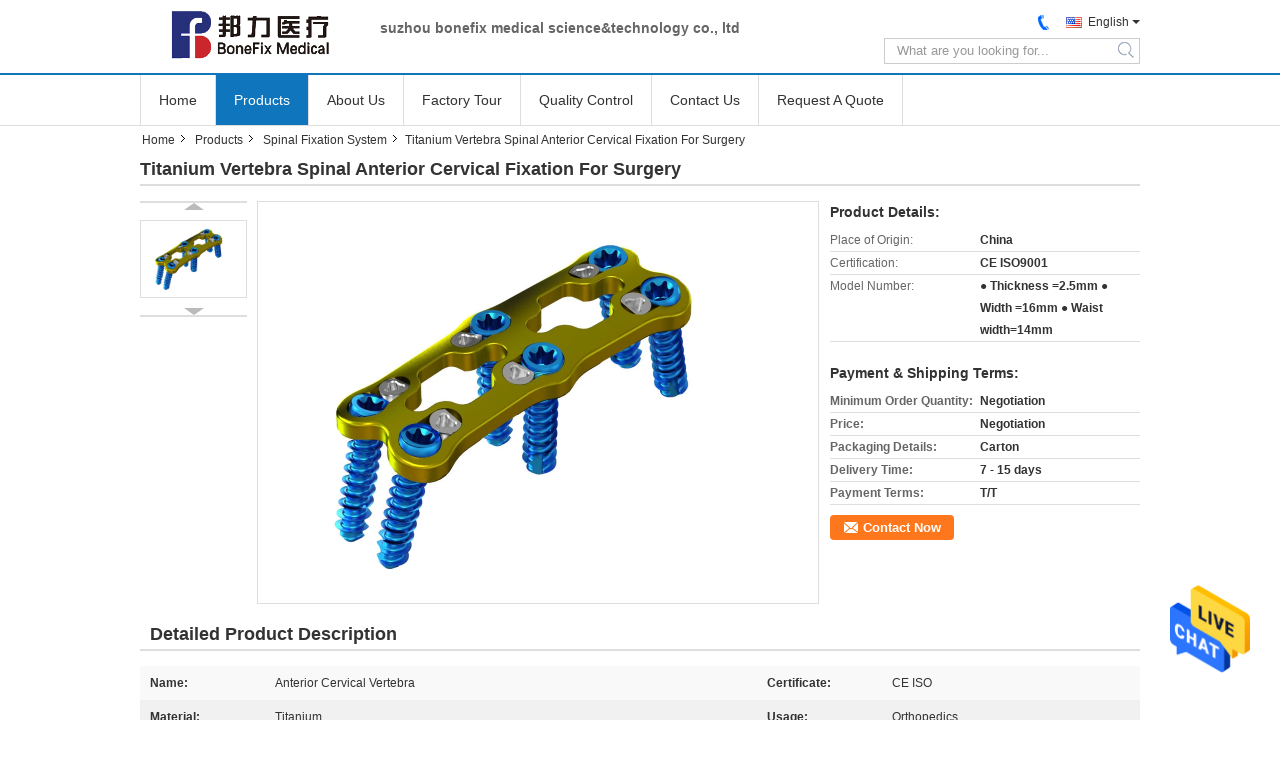

--- FILE ---
content_type: text/html
request_url: https://www.orthopedicsurgeryinstrument.com/sale-13424460-titanium-vertebra-spinal-anterior-cervical-fixation-for-surgery.html
body_size: 24961
content:

<!DOCTYPE html>
<html lang="en">
<head>
	<meta charset="utf-8">
	<meta http-equiv="X-UA-Compatible" content="IE=edge">
	<meta name="viewport" content="width=device-width, initial-scale=1">
    <title>Titanium Vertebra Spinal Anterior Cervical Fixation For Surgery</title>
    <meta name="keywords" content="Titanium Spinal vertebral fixation System, Titanium Anterior Cervical Fixation, Spinal Anterior Cervical Fixation, Spinal Fixation System" />
    <meta name="description" content="High quality Titanium Vertebra Spinal Anterior Cervical Fixation For Surgery from China, China's leading Titanium Spinal vertebral fixation System product, with strict quality control Titanium Anterior Cervical Fixation factories, producing high quality Spinal Anterior Cervical Fixation products." />
			<link type='text/css' rel='stylesheet' href='/??/images/global.css,/photo/orthopedicsurgeryinstrument/sitetpl/style/common.css?ver=1631155238' media='all'>
			  <script type='text/javascript' src='/js/jquery.js'></script><meta property="og:title" content="Titanium Vertebra Spinal Anterior Cervical Fixation For Surgery" />
<meta property="og:description" content="High quality Titanium Vertebra Spinal Anterior Cervical Fixation For Surgery from China, China's leading Titanium Spinal vertebral fixation System product, with strict quality control Titanium Anterior Cervical Fixation factories, producing high quality Spinal Anterior Cervical Fixation products." />
<meta property="og:type" content="product" />
<meta property="og:availability" content="instock" />
<meta property="og:site_name" content="suzhou bonefix medical science&amp;technology co., ltd" />
<meta property="og:url" content="https://www.orthopedicsurgeryinstrument.com/quality-13424460-titanium-vertebra-spinal-anterior-cervical-fixation-for-surgery" />
<meta property="og:image" content="https://www.orthopedicsurgeryinstrument.com/photo/ps32022496-titanium_vertebra_spinal_anterior_cervical_fixation_for_surgery.jpg" />
<link rel="canonical" href="https://www.orthopedicsurgeryinstrument.com/quality-13424460-titanium-vertebra-spinal-anterior-cervical-fixation-for-surgery" />
<link rel="alternate" href="https://m.orthopedicsurgeryinstrument.com/quality-13424460-titanium-vertebra-spinal-anterior-cervical-fixation-for-surgery" media="only screen and (max-width: 640px)" />
<style type="text/css">
/*<![CDATA[*/
.consent__cookie {position: fixed;top: 0;left: 0;width: 100%;height: 0%;z-index: 100000;}.consent__cookie_bg {position: fixed;top: 0;left: 0;width: 100%;height: 100%;background: #000;opacity: .6;display: none }.consent__cookie_rel {position: fixed;bottom:0;left: 0;width: 100%;background: #fff;display: -webkit-box;display: -ms-flexbox;display: flex;flex-wrap: wrap;padding: 24px 80px;-webkit-box-sizing: border-box;box-sizing: border-box;-webkit-box-pack: justify;-ms-flex-pack: justify;justify-content: space-between;-webkit-transition: all ease-in-out .3s;transition: all ease-in-out .3s }.consent__close {position: absolute;top: 20px;right: 20px;cursor: pointer }.consent__close svg {fill: #777 }.consent__close:hover svg {fill: #000 }.consent__cookie_box {flex: 1;word-break: break-word;}.consent__warm {color: #777;font-size: 16px;margin-bottom: 12px;line-height: 19px }.consent__title {color: #333;font-size: 20px;font-weight: 600;margin-bottom: 12px;line-height: 23px }.consent__itxt {color: #333;font-size: 14px;margin-bottom: 12px;display: -webkit-box;display: -ms-flexbox;display: flex;-webkit-box-align: center;-ms-flex-align: center;align-items: center }.consent__itxt i {display: -webkit-inline-box;display: -ms-inline-flexbox;display: inline-flex;width: 28px;height: 28px;border-radius: 50%;background: #e0f9e9;margin-right: 8px;-webkit-box-align: center;-ms-flex-align: center;align-items: center;-webkit-box-pack: center;-ms-flex-pack: center;justify-content: center }.consent__itxt svg {fill: #3ca860 }.consent__txt {color: #a6a6a6;font-size: 14px;margin-bottom: 8px;line-height: 17px }.consent__btns {display: -webkit-box;display: -ms-flexbox;display: flex;-webkit-box-orient: vertical;-webkit-box-direction: normal;-ms-flex-direction: column;flex-direction: column;-webkit-box-pack: center;-ms-flex-pack: center;justify-content: center;flex-shrink: 0;}.consent__btn {width: 280px;height: 40px;line-height: 40px;text-align: center;background: #3ca860;color: #fff;border-radius: 4px;margin: 8px 0;-webkit-box-sizing: border-box;box-sizing: border-box;cursor: pointer }.consent__btn:hover {background: #00823b }.consent__btn.empty {color: #3ca860;border: 1px solid #3ca860;background: #fff }.consent__btn.empty:hover {background: #3ca860;color: #fff }.open .consent__cookie_bg {display: block }.open .consent__cookie_rel {bottom: 0 }@media (max-width: 760px) {.consent__btns {width: 100%;align-items: center;}.consent__cookie_rel {padding: 20px 24px }}.consent__cookie.open {display: block;}.consent__cookie {display: none;}
/*]]>*/
</style>
<script type="text/javascript">
/*<![CDATA[*/
window.isvideotpl = 0;window.detailurl = '';
var isShowGuide=0;showGuideColor=0;var company_type = 4;var webim_domain = '';

var colorUrl = '';
var aisearch = 0;
var selfUrl = '';
window.playerReportUrl='/vod/view_count/report';
var query_string = ["Products","Detail"];
var g_tp = '';
var customtplcolor = 99322;
window.predomainsub = "";
/*]]>*/
</script>
</head>
<body>
<img src="/logo.gif" style="display:none" alt="logo"/>
    <div id="floatAd" style="z-index: 110000;position:absolute;right:30px;bottom:60px;height:79px;display: block;">
                                <a href="/webim/webim_tab.html" rel="nofollow" data-uid="68487" onclick= 'setwebimCookie(68487,13424460,4);' target="_blank">
            <img style="width: 80px;cursor: pointer;" alt='Send Message' src="/images/floatimage_chat.gif"/>
        </a>
                                </div>
<a style="display: none!important;" title="suzhou bonefix medical science&technology co., ltd" class="float-inquiry" href="/contactnow.html" onclick='setinquiryCookie("{\"showproduct\":1,\"pid\":\"13424460\",\"name\":\"Titanium Vertebra Spinal Anterior Cervical Fixation For Surgery\",\"source_url\":\"\\/sale-13424460-titanium-vertebra-spinal-anterior-cervical-fixation-for-surgery.html\",\"picurl\":\"\\/photo\\/pd32022496-titanium_vertebra_spinal_anterior_cervical_fixation_for_surgery.jpg\",\"propertyDetail\":[[\"Name\",\"Anterior Cervical Vertebra\"],[\"Certificate\",\"CE ISO\"],[\"Material\",\"Titanium\"],[\"Usage\",\"Orthopedics\"]],\"company_name\":null,\"picurl_c\":\"\\/photo\\/pc32022496-titanium_vertebra_spinal_anterior_cervical_fixation_for_surgery.jpg\",\"price\":\"Negotiation\",\"username\":\"admin\",\"viewTime\":\"Last Login : 0 hours 10 minutes ago\",\"subject\":\"Please send price on your Titanium Vertebra Spinal Anterior Cervical Fixation For Surgery\",\"countrycode\":\"US\"}");'></a>
<script>
var originProductInfo = '';
var originProductInfo = {"showproduct":1,"pid":"13424460","name":"Titanium Vertebra Spinal Anterior Cervical Fixation For Surgery","source_url":"\/sale-13424460-titanium-vertebra-spinal-anterior-cervical-fixation-for-surgery.html","picurl":"\/photo\/pd32022496-titanium_vertebra_spinal_anterior_cervical_fixation_for_surgery.jpg","propertyDetail":[["Name","Anterior Cervical Vertebra"],["Certificate","CE ISO"],["Material","Titanium"],["Usage","Orthopedics"]],"company_name":null,"picurl_c":"\/photo\/pc32022496-titanium_vertebra_spinal_anterior_cervical_fixation_for_surgery.jpg","price":"Negotiation","username":"admin","viewTime":"Last Login : 0 hours 10 minutes ago","subject":"Please send me a quote on your Titanium Vertebra Spinal Anterior Cervical Fixation For Surgery","countrycode":"US"};
var save_url = "/contactsave.html";
var update_url = "/updateinquiry.html";
var productInfo = {};
var defaulProductInfo = {};
var myDate = new Date();
var curDate = myDate.getFullYear()+'-'+(parseInt(myDate.getMonth())+1)+'-'+myDate.getDate();
var message = '';
var default_pop = 1;
var leaveMessageDialog = document.getElementsByClassName('leave-message-dialog')[0]; // 获取弹层
var _$$ = function (dom) {
    return document.querySelectorAll(dom);
};
resInfo = originProductInfo;
defaulProductInfo.pid = resInfo['pid'];
defaulProductInfo.productName = resInfo['name'];
defaulProductInfo.productInfo = resInfo['propertyDetail'];
defaulProductInfo.productImg = resInfo['picurl_c'];
defaulProductInfo.subject = resInfo['subject'];
defaulProductInfo.productImgAlt = resInfo['name'];
var inquirypopup_tmp = 1;
var message = 'Dear,'+'\r\n'+"I am interested in"+' '+trim(resInfo['name'])+", could you send me more details such as type, size, MOQ, material, etc."+'\r\n'+"Thanks!"+'\r\n'+"Waiting for your reply.";
var message_1 = 'Dear,'+'\r\n'+"I am interested in"+' '+trim(resInfo['name'])+", could you send me more details such as type, size, MOQ, material, etc."+'\r\n'+"Thanks!"+'\r\n'+"Waiting for your reply.";
var message_2 = 'Hello,'+'\r\n'+"I am looking for"+' '+trim(resInfo['name'])+", please send me the price, specification and picture."+'\r\n'+"Your swift response will be highly appreciated."+'\r\n'+"Feel free to contact me for more information."+'\r\n'+"Thanks a lot.";
var message_3 = 'Hello,'+'\r\n'+trim(resInfo['name'])+' '+"meets my expectations."+'\r\n'+"Please give me the best price and some other product information."+'\r\n'+"Feel free to contact me via my mail."+'\r\n'+"Thanks a lot.";

var message_4 = 'Dear,'+'\r\n'+"What is the FOB price on your"+' '+trim(resInfo['name'])+'?'+'\r\n'+"Which is the nearest port name?"+'\r\n'+"Please reply me as soon as possible, it would be better to share further information."+'\r\n'+"Regards!";
var message_5 = 'Hi there,'+'\r\n'+"I am very interested in your"+' '+trim(resInfo['name'])+'.'+'\r\n'+"Please send me your product details."+'\r\n'+"Looking forward to your quick reply."+'\r\n'+"Feel free to contact me by mail."+'\r\n'+"Regards!";

var message_6 = 'Dear,'+'\r\n'+"Please provide us with information about your"+' '+trim(resInfo['name'])+", such as type, size, material, and of course the best price."+'\r\n'+"Looking forward to your quick reply."+'\r\n'+"Thank you!";
var message_7 = 'Dear,'+'\r\n'+"Can you supply"+' '+trim(resInfo['name'])+" for us?"+'\r\n'+"First we want a price list and some product details."+'\r\n'+"I hope to get reply asap and look forward to cooperation."+'\r\n'+"Thank you very much.";
var message_8 = 'hi,'+'\r\n'+"I am looking for"+' '+trim(resInfo['name'])+", please give me some more detailed product information."+'\r\n'+"I look forward to your reply."+'\r\n'+"Thank you!";
var message_9 = 'Hello,'+'\r\n'+"Your"+' '+trim(resInfo['name'])+" meets my requirements very well."+'\r\n'+"Please send me the price, specification, and similar model will be OK."+'\r\n'+"Feel free to chat with me."+'\r\n'+"Thanks!";
var message_10 = 'Dear,'+'\r\n'+"I want to know more about the details and quotation of"+' '+trim(resInfo['name'])+'.'+'\r\n'+"Feel free to contact me."+'\r\n'+"Regards!";

var r = getRandom(1,10);

defaulProductInfo.message = eval("message_"+r);

var mytAjax = {

    post: function(url, data, fn) {
        var xhr = new XMLHttpRequest();
        xhr.open("POST", url, true);
        xhr.setRequestHeader("Content-Type", "application/x-www-form-urlencoded;charset=UTF-8");
        xhr.setRequestHeader("X-Requested-With", "XMLHttpRequest");
        xhr.setRequestHeader('Content-Type','text/plain;charset=UTF-8');
        xhr.onreadystatechange = function() {
            if(xhr.readyState == 4 && (xhr.status == 200 || xhr.status == 304)) {
                fn.call(this, xhr.responseText);
            }
        };
        xhr.send(data);
    },

    postform: function(url, data, fn) {
        var xhr = new XMLHttpRequest();
        xhr.open("POST", url, true);
        xhr.setRequestHeader("X-Requested-With", "XMLHttpRequest");
        xhr.onreadystatechange = function() {
            if(xhr.readyState == 4 && (xhr.status == 200 || xhr.status == 304)) {
                fn.call(this, xhr.responseText);
            }
        };
        xhr.send(data);
    }
};
/*window.onload = function(){
    leaveMessageDialog = document.getElementsByClassName('leave-message-dialog')[0];
    if (window.localStorage.recordDialogStatus=='undefined' || (window.localStorage.recordDialogStatus!='undefined' && window.localStorage.recordDialogStatus != curDate)) {
        setTimeout(function(){
            if(parseInt(inquirypopup_tmp%10) == 1){
                creatDialog(defaulProductInfo, 1);
            }
        }, 6000);
    }
};*/
function trim(str)
{
    str = str.replace(/(^\s*)/g,"");
    return str.replace(/(\s*$)/g,"");
};
function getRandom(m,n){
    var num = Math.floor(Math.random()*(m - n) + n);
    return num;
};
function strBtn(param) {

    var starattextarea = document.getElementById("textareamessage").value.length;
    var email = document.getElementById("startEmail").value;

    var default_tip = document.querySelectorAll(".watermark_container").length;
    if (20 < starattextarea && starattextarea < 3000) {
        if(default_tip>0){
            document.getElementById("textareamessage1").parentNode.parentNode.nextElementSibling.style.display = "none";
        }else{
            document.getElementById("textareamessage1").parentNode.nextElementSibling.style.display = "none";
        }

    } else {
        if(default_tip>0){
            document.getElementById("textareamessage1").parentNode.parentNode.nextElementSibling.style.display = "block";
        }else{
            document.getElementById("textareamessage1").parentNode.nextElementSibling.style.display = "block";
        }

        return;
    }

    // var re = /^([a-zA-Z0-9_-])+@([a-zA-Z0-9_-])+\.([a-zA-Z0-9_-])+/i;/*邮箱不区分大小写*/
    var re = /^[a-zA-Z0-9][\w-]*(\.?[\w-]+)*@[a-zA-Z0-9-]+(\.[a-zA-Z0-9]+)+$/i;
    if (!re.test(email)) {
        document.getElementById("startEmail").nextElementSibling.style.display = "block";
        return;
    } else {
        document.getElementById("startEmail").nextElementSibling.style.display = "none";
    }

    var subject = document.getElementById("pop_subject").value;
    var pid = document.getElementById("pop_pid").value;
    var message = document.getElementById("textareamessage").value;
    var sender_email = document.getElementById("startEmail").value;
    var tel = '';
    if (document.getElementById("tel0") != undefined && document.getElementById("tel0") != '')
        tel = document.getElementById("tel0").value;
    var form_serialize = '&tel='+tel;

    form_serialize = form_serialize.replace(/\+/g, "%2B");
    mytAjax.post(save_url,"pid="+pid+"&subject="+subject+"&email="+sender_email+"&message="+(message)+form_serialize,function(res){
        var mes = JSON.parse(res);
        if(mes.status == 200){
            var iid = mes.iid;
            document.getElementById("pop_iid").value = iid;
            document.getElementById("pop_uuid").value = mes.uuid;

            if(typeof gtag_report_conversion === "function"){
                gtag_report_conversion();//执行统计js代码
            }
            if(typeof fbq === "function"){
                fbq('track','Purchase');//执行统计js代码
            }
        }
    });
    for (var index = 0; index < document.querySelectorAll(".dialog-content-pql").length; index++) {
        document.querySelectorAll(".dialog-content-pql")[index].style.display = "none";
    };
    $('#idphonepql').val(tel);
    document.getElementById("dialog-content-pql-id").style.display = "block";
    ;
};
function twoBtnOk(param) {

    var selectgender = document.getElementById("Mr").innerHTML;
    var iid = document.getElementById("pop_iid").value;
    var sendername = document.getElementById("idnamepql").value;
    var senderphone = document.getElementById("idphonepql").value;
    var sendercname = document.getElementById("idcompanypql").value;
    var uuid = document.getElementById("pop_uuid").value;
    var gender = 2;
    if(selectgender == 'Mr.') gender = 0;
    if(selectgender == 'Mrs.') gender = 1;
    var pid = document.getElementById("pop_pid").value;
    var form_serialize = '';

        form_serialize = form_serialize.replace(/\+/g, "%2B");

    mytAjax.post(update_url,"iid="+iid+"&gender="+gender+"&uuid="+uuid+"&name="+(sendername)+"&tel="+(senderphone)+"&company="+(sendercname)+form_serialize,function(res){});

    for (var index = 0; index < document.querySelectorAll(".dialog-content-pql").length; index++) {
        document.querySelectorAll(".dialog-content-pql")[index].style.display = "none";
    };
    document.getElementById("dialog-content-pql-ok").style.display = "block";

};
function toCheckMust(name) {
    $('#'+name+'error').hide();
}
function handClidk(param) {
    var starattextarea = document.getElementById("textareamessage1").value.length;
    var email = document.getElementById("startEmail1").value;
    var default_tip = document.querySelectorAll(".watermark_container").length;
    if (20 < starattextarea && starattextarea < 3000) {
        if(default_tip>0){
            document.getElementById("textareamessage1").parentNode.parentNode.nextElementSibling.style.display = "none";
        }else{
            document.getElementById("textareamessage1").parentNode.nextElementSibling.style.display = "none";
        }

    } else {
        if(default_tip>0){
            document.getElementById("textareamessage1").parentNode.parentNode.nextElementSibling.style.display = "block";
        }else{
            document.getElementById("textareamessage1").parentNode.nextElementSibling.style.display = "block";
        }

        return;
    }

    // var re = /^([a-zA-Z0-9_-])+@([a-zA-Z0-9_-])+\.([a-zA-Z0-9_-])+/i;
    var re = /^[a-zA-Z0-9][\w-]*(\.?[\w-]+)*@[a-zA-Z0-9-]+(\.[a-zA-Z0-9]+)+$/i;
    if (!re.test(email)) {
        document.getElementById("startEmail1").nextElementSibling.style.display = "block";
        return;
    } else {
        document.getElementById("startEmail1").nextElementSibling.style.display = "none";
    }

    var subject = document.getElementById("pop_subject").value;
    var pid = document.getElementById("pop_pid").value;
    var message = document.getElementById("textareamessage1").value;
    var sender_email = document.getElementById("startEmail1").value;
    var form_serialize = tel = '';
    if (document.getElementById("tel1") != undefined && document.getElementById("tel1") != '')
        tel = document.getElementById("tel1").value;
        mytAjax.post(save_url,"email="+sender_email+"&tel="+tel+"&pid="+pid+"&message="+message+"&subject="+subject+form_serialize,function(res){

        var mes = JSON.parse(res);
        if(mes.status == 200){
            var iid = mes.iid;
            document.getElementById("pop_iid").value = iid;
            document.getElementById("pop_uuid").value = mes.uuid;
            if(typeof gtag_report_conversion === "function"){
                gtag_report_conversion();//执行统计js代码
            }
        }

    });
    for (var index = 0; index < document.querySelectorAll(".dialog-content-pql").length; index++) {
        document.querySelectorAll(".dialog-content-pql")[index].style.display = "none";
    };
    $('#idphonepql').val(tel);
    document.getElementById("dialog-content-pql-id").style.display = "block";

};
window.addEventListener('load', function () {
    $('.checkbox-wrap label').each(function(){
        if($(this).find('input').prop('checked')){
            $(this).addClass('on')
        }else {
            $(this).removeClass('on')
        }
    })
    $(document).on('click', '.checkbox-wrap label' , function(ev){
        if (ev.target.tagName.toUpperCase() != 'INPUT') {
            $(this).toggleClass('on')
        }
    })
})

function hand_video(pdata) {
    data = JSON.parse(pdata);
    productInfo.productName = data.productName;
    productInfo.productInfo = data.productInfo;
    productInfo.productImg = data.productImg;
    productInfo.subject = data.subject;

    var message = 'Dear,'+'\r\n'+"I am interested in"+' '+trim(data.productName)+", could you send me more details such as type, size, quantity, material, etc."+'\r\n'+"Thanks!"+'\r\n'+"Waiting for your reply.";

    var message = 'Dear,'+'\r\n'+"I am interested in"+' '+trim(data.productName)+", could you send me more details such as type, size, MOQ, material, etc."+'\r\n'+"Thanks!"+'\r\n'+"Waiting for your reply.";
    var message_1 = 'Dear,'+'\r\n'+"I am interested in"+' '+trim(data.productName)+", could you send me more details such as type, size, MOQ, material, etc."+'\r\n'+"Thanks!"+'\r\n'+"Waiting for your reply.";
    var message_2 = 'Hello,'+'\r\n'+"I am looking for"+' '+trim(data.productName)+", please send me the price, specification and picture."+'\r\n'+"Your swift response will be highly appreciated."+'\r\n'+"Feel free to contact me for more information."+'\r\n'+"Thanks a lot.";
    var message_3 = 'Hello,'+'\r\n'+trim(data.productName)+' '+"meets my expectations."+'\r\n'+"Please give me the best price and some other product information."+'\r\n'+"Feel free to contact me via my mail."+'\r\n'+"Thanks a lot.";

    var message_4 = 'Dear,'+'\r\n'+"What is the FOB price on your"+' '+trim(data.productName)+'?'+'\r\n'+"Which is the nearest port name?"+'\r\n'+"Please reply me as soon as possible, it would be better to share further information."+'\r\n'+"Regards!";
    var message_5 = 'Hi there,'+'\r\n'+"I am very interested in your"+' '+trim(data.productName)+'.'+'\r\n'+"Please send me your product details."+'\r\n'+"Looking forward to your quick reply."+'\r\n'+"Feel free to contact me by mail."+'\r\n'+"Regards!";

    var message_6 = 'Dear,'+'\r\n'+"Please provide us with information about your"+' '+trim(data.productName)+", such as type, size, material, and of course the best price."+'\r\n'+"Looking forward to your quick reply."+'\r\n'+"Thank you!";
    var message_7 = 'Dear,'+'\r\n'+"Can you supply"+' '+trim(data.productName)+" for us?"+'\r\n'+"First we want a price list and some product details."+'\r\n'+"I hope to get reply asap and look forward to cooperation."+'\r\n'+"Thank you very much.";
    var message_8 = 'hi,'+'\r\n'+"I am looking for"+' '+trim(data.productName)+", please give me some more detailed product information."+'\r\n'+"I look forward to your reply."+'\r\n'+"Thank you!";
    var message_9 = 'Hello,'+'\r\n'+"Your"+' '+trim(data.productName)+" meets my requirements very well."+'\r\n'+"Please send me the price, specification, and similar model will be OK."+'\r\n'+"Feel free to chat with me."+'\r\n'+"Thanks!";
    var message_10 = 'Dear,'+'\r\n'+"I want to know more about the details and quotation of"+' '+trim(data.productName)+'.'+'\r\n'+"Feel free to contact me."+'\r\n'+"Regards!";

    var r = getRandom(1,10);

    productInfo.message = eval("message_"+r);
    if(parseInt(inquirypopup_tmp/10) == 1){
        productInfo.message = "";
    }
    productInfo.pid = data.pid;
    creatDialog(productInfo, 2);
};

function handDialog(pdata) {
    data = JSON.parse(pdata);
    productInfo.productName = data.productName;
    productInfo.productInfo = data.productInfo;
    productInfo.productImg = data.productImg;
    productInfo.subject = data.subject;

    var message = 'Dear,'+'\r\n'+"I am interested in"+' '+trim(data.productName)+", could you send me more details such as type, size, quantity, material, etc."+'\r\n'+"Thanks!"+'\r\n'+"Waiting for your reply.";

    var message = 'Dear,'+'\r\n'+"I am interested in"+' '+trim(data.productName)+", could you send me more details such as type, size, MOQ, material, etc."+'\r\n'+"Thanks!"+'\r\n'+"Waiting for your reply.";
    var message_1 = 'Dear,'+'\r\n'+"I am interested in"+' '+trim(data.productName)+", could you send me more details such as type, size, MOQ, material, etc."+'\r\n'+"Thanks!"+'\r\n'+"Waiting for your reply.";
    var message_2 = 'Hello,'+'\r\n'+"I am looking for"+' '+trim(data.productName)+", please send me the price, specification and picture."+'\r\n'+"Your swift response will be highly appreciated."+'\r\n'+"Feel free to contact me for more information."+'\r\n'+"Thanks a lot.";
    var message_3 = 'Hello,'+'\r\n'+trim(data.productName)+' '+"meets my expectations."+'\r\n'+"Please give me the best price and some other product information."+'\r\n'+"Feel free to contact me via my mail."+'\r\n'+"Thanks a lot.";

    var message_4 = 'Dear,'+'\r\n'+"What is the FOB price on your"+' '+trim(data.productName)+'?'+'\r\n'+"Which is the nearest port name?"+'\r\n'+"Please reply me as soon as possible, it would be better to share further information."+'\r\n'+"Regards!";
    var message_5 = 'Hi there,'+'\r\n'+"I am very interested in your"+' '+trim(data.productName)+'.'+'\r\n'+"Please send me your product details."+'\r\n'+"Looking forward to your quick reply."+'\r\n'+"Feel free to contact me by mail."+'\r\n'+"Regards!";

    var message_6 = 'Dear,'+'\r\n'+"Please provide us with information about your"+' '+trim(data.productName)+", such as type, size, material, and of course the best price."+'\r\n'+"Looking forward to your quick reply."+'\r\n'+"Thank you!";
    var message_7 = 'Dear,'+'\r\n'+"Can you supply"+' '+trim(data.productName)+" for us?"+'\r\n'+"First we want a price list and some product details."+'\r\n'+"I hope to get reply asap and look forward to cooperation."+'\r\n'+"Thank you very much.";
    var message_8 = 'hi,'+'\r\n'+"I am looking for"+' '+trim(data.productName)+", please give me some more detailed product information."+'\r\n'+"I look forward to your reply."+'\r\n'+"Thank you!";
    var message_9 = 'Hello,'+'\r\n'+"Your"+' '+trim(data.productName)+" meets my requirements very well."+'\r\n'+"Please send me the price, specification, and similar model will be OK."+'\r\n'+"Feel free to chat with me."+'\r\n'+"Thanks!";
    var message_10 = 'Dear,'+'\r\n'+"I want to know more about the details and quotation of"+' '+trim(data.productName)+'.'+'\r\n'+"Feel free to contact me."+'\r\n'+"Regards!";

    var r = getRandom(1,10);

    productInfo.message = eval("message_"+r);
    if(parseInt(inquirypopup_tmp/10) == 1){
        productInfo.message = "";
    }
    productInfo.pid = data.pid;
    creatDialog(productInfo, 2);
};

function closepql(param) {

    leaveMessageDialog.style.display = 'none';
};

function closepql2(param) {

    for (var index = 0; index < document.querySelectorAll(".dialog-content-pql").length; index++) {
        document.querySelectorAll(".dialog-content-pql")[index].style.display = "none";
    };
    document.getElementById("dialog-content-pql-ok").style.display = "block";
};

function decodeHtmlEntities(str) {
    var tempElement = document.createElement('div');
    tempElement.innerHTML = str;
    return tempElement.textContent || tempElement.innerText || '';
}

function initProduct(productInfo,type){

    productInfo.productName = decodeHtmlEntities(productInfo.productName);
    productInfo.message = decodeHtmlEntities(productInfo.message);

    leaveMessageDialog = document.getElementsByClassName('leave-message-dialog')[0];
    leaveMessageDialog.style.display = "block";
    if(type == 3){
        var popinquiryemail = document.getElementById("popinquiryemail").value;
        _$$("#startEmail1")[0].value = popinquiryemail;
    }else{
        _$$("#startEmail1")[0].value = "";
    }
    _$$("#startEmail")[0].value = "";
    _$$("#idnamepql")[0].value = "";
    _$$("#idphonepql")[0].value = "";
    _$$("#idcompanypql")[0].value = "";

    _$$("#pop_pid")[0].value = productInfo.pid;
    _$$("#pop_subject")[0].value = productInfo.subject;
    
    if(parseInt(inquirypopup_tmp/10) == 1){
        productInfo.message = "";
    }

    _$$("#textareamessage1")[0].value = productInfo.message;
    _$$("#textareamessage")[0].value = productInfo.message;

    _$$("#dialog-content-pql-id .titlep")[0].innerHTML = productInfo.productName;
    _$$("#dialog-content-pql-id img")[0].setAttribute("src", productInfo.productImg);
    _$$("#dialog-content-pql-id img")[0].setAttribute("alt", productInfo.productImgAlt);

    _$$("#dialog-content-pql-id-hand img")[0].setAttribute("src", productInfo.productImg);
    _$$("#dialog-content-pql-id-hand img")[0].setAttribute("alt", productInfo.productImgAlt);
    _$$("#dialog-content-pql-id-hand .titlep")[0].innerHTML = productInfo.productName;

    if (productInfo.productInfo.length > 0) {
        var ul2, ul;
        ul = document.createElement("ul");
        for (var index = 0; index < productInfo.productInfo.length; index++) {
            var el = productInfo.productInfo[index];
            var li = document.createElement("li");
            var span1 = document.createElement("span");
            span1.innerHTML = el[0] + ":";
            var span2 = document.createElement("span");
            span2.innerHTML = el[1];
            li.appendChild(span1);
            li.appendChild(span2);
            ul.appendChild(li);

        }
        ul2 = ul.cloneNode(true);
        if (type === 1) {
            _$$("#dialog-content-pql-id .left")[0].replaceChild(ul, _$$("#dialog-content-pql-id .left ul")[0]);
        } else {
            _$$("#dialog-content-pql-id-hand .left")[0].replaceChild(ul2, _$$("#dialog-content-pql-id-hand .left ul")[0]);
            _$$("#dialog-content-pql-id .left")[0].replaceChild(ul, _$$("#dialog-content-pql-id .left ul")[0]);
        }
    };
    for (var index = 0; index < _$$("#dialog-content-pql-id .right ul li").length; index++) {
        _$$("#dialog-content-pql-id .right ul li")[index].addEventListener("click", function (params) {
            _$$("#dialog-content-pql-id .right #Mr")[0].innerHTML = this.innerHTML
        }, false)

    };

};
function closeInquiryCreateDialog() {
    document.getElementById("xuanpan_dialog_box_pql").style.display = "none";
};
function showInquiryCreateDialog() {
    document.getElementById("xuanpan_dialog_box_pql").style.display = "block";
};
function submitPopInquiry(){
    var message = document.getElementById("inquiry_message").value;
    var email = document.getElementById("inquiry_email").value;
    var subject = defaulProductInfo.subject;
    var pid = defaulProductInfo.pid;
    if (email === undefined) {
        showInquiryCreateDialog();
        document.getElementById("inquiry_email").style.border = "1px solid red";
        return false;
    };
    if (message === undefined) {
        showInquiryCreateDialog();
        document.getElementById("inquiry_message").style.border = "1px solid red";
        return false;
    };
    if (email.search(/^\w+((-\w+)|(\.\w+))*\@[A-Za-z0-9]+((\.|-)[A-Za-z0-9]+)*\.[A-Za-z0-9]+$/) == -1) {
        document.getElementById("inquiry_email").style.border= "1px solid red";
        showInquiryCreateDialog();
        return false;
    } else {
        document.getElementById("inquiry_email").style.border= "";
    };
    if (message.length < 20 || message.length >3000) {
        showInquiryCreateDialog();
        document.getElementById("inquiry_message").style.border = "1px solid red";
        return false;
    } else {
        document.getElementById("inquiry_message").style.border = "";
    };
    var tel = '';
    if (document.getElementById("tel") != undefined && document.getElementById("tel") != '')
        tel = document.getElementById("tel").value;

    mytAjax.post(save_url,"pid="+pid+"&subject="+subject+"&email="+email+"&message="+(message)+'&tel='+tel,function(res){
        var mes = JSON.parse(res);
        if(mes.status == 200){
            var iid = mes.iid;
            document.getElementById("pop_iid").value = iid;
            document.getElementById("pop_uuid").value = mes.uuid;

        }
    });
    initProduct(defaulProductInfo);
    for (var index = 0; index < document.querySelectorAll(".dialog-content-pql").length; index++) {
        document.querySelectorAll(".dialog-content-pql")[index].style.display = "none";
    };
    $('#idphonepql').val(tel);
    document.getElementById("dialog-content-pql-id").style.display = "block";

};

//带附件上传
function submitPopInquiryfile(email_id,message_id,check_sort,name_id,phone_id,company_id,attachments){

    if(typeof(check_sort) == 'undefined'){
        check_sort = 0;
    }
    var message = document.getElementById(message_id).value;
    var email = document.getElementById(email_id).value;
    var attachments = document.getElementById(attachments).value;
    if(typeof(name_id) !== 'undefined' && name_id != ""){
        var name  = document.getElementById(name_id).value;
    }
    if(typeof(phone_id) !== 'undefined' && phone_id != ""){
        var phone = document.getElementById(phone_id).value;
    }
    if(typeof(company_id) !== 'undefined' && company_id != ""){
        var company = document.getElementById(company_id).value;
    }
    var subject = defaulProductInfo.subject;
    var pid = defaulProductInfo.pid;

    if(check_sort == 0){
        if (email === undefined) {
            showInquiryCreateDialog();
            document.getElementById(email_id).style.border = "1px solid red";
            return false;
        };
        if (message === undefined) {
            showInquiryCreateDialog();
            document.getElementById(message_id).style.border = "1px solid red";
            return false;
        };

        if (email.search(/^\w+((-\w+)|(\.\w+))*\@[A-Za-z0-9]+((\.|-)[A-Za-z0-9]+)*\.[A-Za-z0-9]+$/) == -1) {
            document.getElementById(email_id).style.border= "1px solid red";
            showInquiryCreateDialog();
            return false;
        } else {
            document.getElementById(email_id).style.border= "";
        };
        if (message.length < 20 || message.length >3000) {
            showInquiryCreateDialog();
            document.getElementById(message_id).style.border = "1px solid red";
            return false;
        } else {
            document.getElementById(message_id).style.border = "";
        };
    }else{

        if (message === undefined) {
            showInquiryCreateDialog();
            document.getElementById(message_id).style.border = "1px solid red";
            return false;
        };

        if (email === undefined) {
            showInquiryCreateDialog();
            document.getElementById(email_id).style.border = "1px solid red";
            return false;
        };

        if (message.length < 20 || message.length >3000) {
            showInquiryCreateDialog();
            document.getElementById(message_id).style.border = "1px solid red";
            return false;
        } else {
            document.getElementById(message_id).style.border = "";
        };

        if (email.search(/^\w+((-\w+)|(\.\w+))*\@[A-Za-z0-9]+((\.|-)[A-Za-z0-9]+)*\.[A-Za-z0-9]+$/) == -1) {
            document.getElementById(email_id).style.border= "1px solid red";
            showInquiryCreateDialog();
            return false;
        } else {
            document.getElementById(email_id).style.border= "";
        };

    };

    mytAjax.post(save_url,"pid="+pid+"&subject="+subject+"&email="+email+"&message="+message+"&company="+company+"&attachments="+attachments,function(res){
        var mes = JSON.parse(res);
        if(mes.status == 200){
            var iid = mes.iid;
            document.getElementById("pop_iid").value = iid;
            document.getElementById("pop_uuid").value = mes.uuid;

            if(typeof gtag_report_conversion === "function"){
                gtag_report_conversion();//执行统计js代码
            }
            if(typeof fbq === "function"){
                fbq('track','Purchase');//执行统计js代码
            }
        }
    });
    initProduct(defaulProductInfo);

    if(name !== undefined && name != ""){
        _$$("#idnamepql")[0].value = name;
    }

    if(phone !== undefined && phone != ""){
        _$$("#idphonepql")[0].value = phone;
    }

    if(company !== undefined && company != ""){
        _$$("#idcompanypql")[0].value = company;
    }

    for (var index = 0; index < document.querySelectorAll(".dialog-content-pql").length; index++) {
        document.querySelectorAll(".dialog-content-pql")[index].style.display = "none";
    };
    document.getElementById("dialog-content-pql-id").style.display = "block";

};
function submitPopInquiryByParam(email_id,message_id,check_sort,name_id,phone_id,company_id){

    if(typeof(check_sort) == 'undefined'){
        check_sort = 0;
    }

    var senderphone = '';
    var message = document.getElementById(message_id).value;
    var email = document.getElementById(email_id).value;
    if(typeof(name_id) !== 'undefined' && name_id != ""){
        var name  = document.getElementById(name_id).value;
    }
    if(typeof(phone_id) !== 'undefined' && phone_id != ""){
        var phone = document.getElementById(phone_id).value;
        senderphone = phone;
    }
    if(typeof(company_id) !== 'undefined' && company_id != ""){
        var company = document.getElementById(company_id).value;
    }
    var subject = defaulProductInfo.subject;
    var pid = defaulProductInfo.pid;

    if(check_sort == 0){
        if (email === undefined) {
            showInquiryCreateDialog();
            document.getElementById(email_id).style.border = "1px solid red";
            return false;
        };
        if (message === undefined) {
            showInquiryCreateDialog();
            document.getElementById(message_id).style.border = "1px solid red";
            return false;
        };

        if (email.search(/^\w+((-\w+)|(\.\w+))*\@[A-Za-z0-9]+((\.|-)[A-Za-z0-9]+)*\.[A-Za-z0-9]+$/) == -1) {
            document.getElementById(email_id).style.border= "1px solid red";
            showInquiryCreateDialog();
            return false;
        } else {
            document.getElementById(email_id).style.border= "";
        };
        if (message.length < 20 || message.length >3000) {
            showInquiryCreateDialog();
            document.getElementById(message_id).style.border = "1px solid red";
            return false;
        } else {
            document.getElementById(message_id).style.border = "";
        };
    }else{

        if (message === undefined) {
            showInquiryCreateDialog();
            document.getElementById(message_id).style.border = "1px solid red";
            return false;
        };

        if (email === undefined) {
            showInquiryCreateDialog();
            document.getElementById(email_id).style.border = "1px solid red";
            return false;
        };

        if (message.length < 20 || message.length >3000) {
            showInquiryCreateDialog();
            document.getElementById(message_id).style.border = "1px solid red";
            return false;
        } else {
            document.getElementById(message_id).style.border = "";
        };

        if (email.search(/^\w+((-\w+)|(\.\w+))*\@[A-Za-z0-9]+((\.|-)[A-Za-z0-9]+)*\.[A-Za-z0-9]+$/) == -1) {
            document.getElementById(email_id).style.border= "1px solid red";
            showInquiryCreateDialog();
            return false;
        } else {
            document.getElementById(email_id).style.border= "";
        };

    };

    var productsku = "";
    if($("#product_sku").length > 0){
        productsku = $("#product_sku").html();
    }

    mytAjax.post(save_url,"tel="+senderphone+"&pid="+pid+"&subject="+subject+"&email="+email+"&message="+message+"&messagesku="+encodeURI(productsku),function(res){
        var mes = JSON.parse(res);
        if(mes.status == 200){
            var iid = mes.iid;
            document.getElementById("pop_iid").value = iid;
            document.getElementById("pop_uuid").value = mes.uuid;

            if(typeof gtag_report_conversion === "function"){
                gtag_report_conversion();//执行统计js代码
            }
            if(typeof fbq === "function"){
                fbq('track','Purchase');//执行统计js代码
            }
        }
    });
    initProduct(defaulProductInfo);

    if(name !== undefined && name != ""){
        _$$("#idnamepql")[0].value = name;
    }

    if(phone !== undefined && phone != ""){
        _$$("#idphonepql")[0].value = phone;
    }

    if(company !== undefined && company != ""){
        _$$("#idcompanypql")[0].value = company;
    }

    for (var index = 0; index < document.querySelectorAll(".dialog-content-pql").length; index++) {
        document.querySelectorAll(".dialog-content-pql")[index].style.display = "none";

    };
    document.getElementById("dialog-content-pql-id").style.display = "block";

};

function creat_videoDialog(productInfo, type) {

    if(type == 1){
        if(default_pop != 1){
            return false;
        }
        window.localStorage.recordDialogStatus = curDate;
    }else{
        default_pop = 0;
    }
    initProduct(productInfo, type);
    if (type === 1) {
        // 自动弹出
        for (var index = 0; index < document.querySelectorAll(".dialog-content-pql").length; index++) {

            document.querySelectorAll(".dialog-content-pql")[index].style.display = "none";
        };
        document.getElementById("dialog-content-pql").style.display = "block";
    } else {
        // 手动弹出
        for (var index = 0; index < document.querySelectorAll(".dialog-content-pql").length; index++) {
            document.querySelectorAll(".dialog-content-pql")[index].style.display = "none";
        };
        document.getElementById("dialog-content-pql-id-hand").style.display = "block";
    }
}

function creatDialog(productInfo, type) {

    if(type == 1){
        if(default_pop != 1){
            return false;
        }
        window.localStorage.recordDialogStatus = curDate;
    }else{
        default_pop = 0;
    }
    initProduct(productInfo, type);
    if (type === 1) {
        // 自动弹出
        for (var index = 0; index < document.querySelectorAll(".dialog-content-pql").length; index++) {

            document.querySelectorAll(".dialog-content-pql")[index].style.display = "none";
        };
        document.getElementById("dialog-content-pql").style.display = "block";
    } else {
        // 手动弹出
        for (var index = 0; index < document.querySelectorAll(".dialog-content-pql").length; index++) {
            document.querySelectorAll(".dialog-content-pql")[index].style.display = "none";
        };
        document.getElementById("dialog-content-pql-id-hand").style.display = "block";
    }
}

//带邮箱信息打开询盘框 emailtype=1表示带入邮箱
function openDialog(emailtype){
    var type = 2;//不带入邮箱，手动弹出
    if(emailtype == 1){
        var popinquiryemail = document.getElementById("popinquiryemail").value;
        // var re = /^([a-zA-Z0-9_-])+@([a-zA-Z0-9_-])+\.([a-zA-Z0-9_-])+/i;
        var re = /^[a-zA-Z0-9][\w-]*(\.?[\w-]+)*@[a-zA-Z0-9-]+(\.[a-zA-Z0-9]+)+$/i;
        if (!re.test(popinquiryemail)) {
            //前端提示样式;
            showInquiryCreateDialog();
            document.getElementById("popinquiryemail").style.border = "1px solid red";
            return false;
        } else {
            //前端提示样式;
        }
        var type = 3;
    }
    creatDialog(defaulProductInfo,type);
}

//上传附件
function inquiryUploadFile(){
    var fileObj = document.querySelector("#fileId").files[0];
    //构建表单数据
    var formData = new FormData();
    var filesize = fileObj.size;
    if(filesize > 10485760 || filesize == 0) {
        document.getElementById("filetips").style.display = "block";
        return false;
    }else {
        document.getElementById("filetips").style.display = "none";
    }
    formData.append('popinquiryfile', fileObj);
    document.getElementById("quotefileform").reset();
    var save_url = "/inquiryuploadfile.html";
    mytAjax.postform(save_url,formData,function(res){
        var mes = JSON.parse(res);
        if(mes.status == 200){
            document.getElementById("uploader-file-info").innerHTML = document.getElementById("uploader-file-info").innerHTML + "<span class=op>"+mes.attfile.name+"<a class=delatt id=att"+mes.attfile.id+" onclick=delatt("+mes.attfile.id+");>Delete</a></span>";
            var nowattachs = document.getElementById("attachments").value;
            if( nowattachs !== ""){
                var attachs = JSON.parse(nowattachs);
                attachs[mes.attfile.id] = mes.attfile;
            }else{
                var attachs = {};
                attachs[mes.attfile.id] = mes.attfile;
            }
            document.getElementById("attachments").value = JSON.stringify(attachs);
        }
    });
}
//附件删除
function delatt(attid)
{
    var nowattachs = document.getElementById("attachments").value;
    if( nowattachs !== ""){
        var attachs = JSON.parse(nowattachs);
        if(attachs[attid] == ""){
            return false;
        }
        var formData = new FormData();
        var delfile = attachs[attid]['filename'];
        var save_url = "/inquirydelfile.html";
        if(delfile != "") {
            formData.append('delfile', delfile);
            mytAjax.postform(save_url, formData, function (res) {
                if(res !== "") {
                    var mes = JSON.parse(res);
                    if (mes.status == 200) {
                        delete attachs[attid];
                        document.getElementById("attachments").value = JSON.stringify(attachs);
                        var s = document.getElementById("att"+attid);
                        s.parentNode.remove();
                    }
                }
            });
        }
    }else{
        return false;
    }
}

</script>
<div class="leave-message-dialog" style="display: none">
<style>
    .leave-message-dialog .close:before, .leave-message-dialog .close:after{
        content:initial;
    }
</style>
<div class="dialog-content-pql" id="dialog-content-pql" style="display: none">
    <span class="close" onclick="closepql()"><img src="/images/close.png" alt="close"></span>
    <div class="title">
        <p class="firstp-pql">Leave a Message</p>
        <p class="lastp-pql">We will call you back soon!</p>
    </div>
    <div class="form">
        <div class="textarea">
            <textarea style='font-family: robot;'  name="" id="textareamessage" cols="30" rows="10" style="margin-bottom:14px;width:100%"
                placeholder="Please enter your inquiry details."></textarea>
        </div>
        <p class="error-pql"> <span class="icon-pql"><img src="/images/error.png" alt="suzhou bonefix medical science&technology co., ltd"></span> Your message must be between 20-3,000 characters!</p>
        <input id="startEmail" type="text" placeholder="Enter your E-mail" onkeydown="if(event.keyCode === 13){ strBtn();}">
        <p class="error-pql"><span class="icon-pql"><img src="/images/error.png" alt="suzhou bonefix medical science&technology co., ltd"></span> Please check your E-mail! </p>
                <div class="operations">
            <div class='btn' id="submitStart" type="submit" onclick="strBtn()">SUBMIT</div>
        </div>
            </div>
</div>
<div class="dialog-content-pql dialog-content-pql-id" id="dialog-content-pql-id" style="display:none">
        <span class="close" onclick="closepql2()"><svg t="1648434466530" class="icon" viewBox="0 0 1024 1024" version="1.1" xmlns="http://www.w3.org/2000/svg" p-id="2198" width="16" height="16"><path d="M576 512l277.333333 277.333333-64 64-277.333333-277.333333L234.666667 853.333333 170.666667 789.333333l277.333333-277.333333L170.666667 234.666667 234.666667 170.666667l277.333333 277.333333L789.333333 170.666667 853.333333 234.666667 576 512z" fill="#444444" p-id="2199"></path></svg></span>
    <div class="left">
        <div class="img"><img></div>
        <p class="titlep"></p>
        <ul> </ul>
    </div>
    <div class="right">
                <p class="title">More information facilitates better communication.</p>
                <div style="position: relative;">
            <div class="mr"> <span id="Mr">Mr.</span>
                <ul>
                    <li>Mr.</li>
                    <li>Mrs.</li>
                </ul>
            </div>
            <input style="text-indent: 80px;" type="text" id="idnamepql" placeholder="Input your name">
        </div>
        <input type="text"  id="idphonepql"  placeholder="Phone Number">
        <input type="text" id="idcompanypql"  placeholder="Company" onkeydown="if(event.keyCode === 13){ twoBtnOk();}">
                <div class="btn form_new" id="twoBtnOk" onclick="twoBtnOk()">OK</div>
    </div>
</div>

<div class="dialog-content-pql dialog-content-pql-ok" id="dialog-content-pql-ok" style="display:none">
        <span class="close" onclick="closepql()"><svg t="1648434466530" class="icon" viewBox="0 0 1024 1024" version="1.1" xmlns="http://www.w3.org/2000/svg" p-id="2198" width="16" height="16"><path d="M576 512l277.333333 277.333333-64 64-277.333333-277.333333L234.666667 853.333333 170.666667 789.333333l277.333333-277.333333L170.666667 234.666667 234.666667 170.666667l277.333333 277.333333L789.333333 170.666667 853.333333 234.666667 576 512z" fill="#444444" p-id="2199"></path></svg></span>
    <div class="duihaook"></div>
        <p class="title">Submitted successfully!</p>
        <p class="p1" style="text-align: center; font-size: 18px; margin-top: 14px;">We will call you back soon!</p>
    <div class="btn" onclick="closepql()" id="endOk" style="margin: 0 auto;margin-top: 50px;">OK</div>
</div>
<div class="dialog-content-pql dialog-content-pql-id dialog-content-pql-id-hand" id="dialog-content-pql-id-hand"
    style="display:none">
     <input type="hidden" name="pop_pid" id="pop_pid" value="0">
     <input type="hidden" name="pop_subject" id="pop_subject" value="">
     <input type="hidden" name="pop_iid" id="pop_iid" value="0">
     <input type="hidden" name="pop_uuid" id="pop_uuid" value="0">
        <span class="close" onclick="closepql()"><svg t="1648434466530" class="icon" viewBox="0 0 1024 1024" version="1.1" xmlns="http://www.w3.org/2000/svg" p-id="2198" width="16" height="16"><path d="M576 512l277.333333 277.333333-64 64-277.333333-277.333333L234.666667 853.333333 170.666667 789.333333l277.333333-277.333333L170.666667 234.666667 234.666667 170.666667l277.333333 277.333333L789.333333 170.666667 853.333333 234.666667 576 512z" fill="#444444" p-id="2199"></path></svg></span>
    <div class="left">
        <div class="img"><img></div>
        <p class="titlep"></p>
        <ul> </ul>
    </div>
    <div class="right" style="float:right">
                <div class="title">
            <p class="firstp-pql">Leave a Message</p>
            <p class="lastp-pql">We will call you back soon!</p>
        </div>
                <div class="form">
            <div class="textarea">
                <textarea style='font-family: robot;' name="message" id="textareamessage1" cols="30" rows="10"
                    placeholder="Please enter your inquiry details."></textarea>
            </div>
            <p class="error-pql"> <span class="icon-pql"><img src="/images/error.png" alt="suzhou bonefix medical science&technology co., ltd"></span> Your message must be between 20-3,000 characters!</p>

                            <input style="display:none" id="tel1" name="tel" type="text" oninput="value=value.replace(/[^0-9_+-]/g,'');" placeholder="Phone Number">
                        <input id='startEmail1' name='email' data-type='1' type='text'
                   placeholder="Enter your E-mail"
                   onkeydown='if(event.keyCode === 13){ handClidk();}'>
            
            <p class='error-pql'><span class='icon-pql'>
                    <img src="/images/error.png" alt="suzhou bonefix medical science&technology co., ltd"></span> Please check your E-mail!            </p>

            <div class="operations">
                <div class='btn' id="submitStart1" type="submit" onclick="handClidk()">SUBMIT</div>
            </div>
        </div>
    </div>
</div>
</div>
<div id="xuanpan_dialog_box_pql" class="xuanpan_dialog_box_pql"
    style="display:none;background:rgba(0,0,0,.6);width:100%;height:100%;position: fixed;top:0;left:0;z-index: 999999;">
    <div class="box_pql"
      style="width:526px;height:206px;background:rgba(255,255,255,1);opacity:1;border-radius:4px;position: absolute;left: 50%;top: 50%;transform: translate(-50%,-50%);">
      <div onclick="closeInquiryCreateDialog()" class="close close_create_dialog"
        style="cursor: pointer;height:42px;width:40px;float:right;padding-top: 16px;"><span
          style="display: inline-block;width: 25px;height: 2px;background: rgb(114, 114, 114);transform: rotate(45deg); "><span
            style="display: block;width: 25px;height: 2px;background: rgb(114, 114, 114);transform: rotate(-90deg); "></span></span>
      </div>
      <div
        style="height: 72px; overflow: hidden; text-overflow: ellipsis; display:-webkit-box;-ebkit-line-clamp: 3;-ebkit-box-orient: vertical; margin-top: 58px; padding: 0 84px; font-size: 18px; color: rgba(51, 51, 51, 1); text-align: center; ">
        Please leave your correct email and detailed requirements (20-3,000 characters).</div>
      <div onclick="closeInquiryCreateDialog()" class="close_create_dialog"
        style="width: 139px; height: 36px; background: rgba(253, 119, 34, 1); border-radius: 4px; margin: 16px auto; color: rgba(255, 255, 255, 1); font-size: 18px; line-height: 36px; text-align: center;">
        OK</div>
    </div>
</div>
<style type="text/css">.vr-asidebox {position: fixed; bottom: 290px; left: 16px; width: 160px; height: 90px; background: #eee; overflow: hidden; border: 4px solid rgba(4, 120, 237, 0.24); box-shadow: 0px 8px 16px rgba(0, 0, 0, 0.08); border-radius: 8px; display: none; z-index: 1000; } .vr-small {position: fixed; bottom: 290px; left: 16px; width: 72px; height: 90px; background: url(/images/ctm_icon_vr.png) no-repeat center; background-size: 69.5px; overflow: hidden; display: none; cursor: pointer; z-index: 1000; display: block; text-decoration: none; } .vr-group {position: relative; } .vr-animate {width: 160px; height: 90px; background: #eee; position: relative; } .js-marquee {/*margin-right: 0!important;*/ } .vr-link {position: absolute; top: 0; left: 0; width: 100%; height: 100%; display: none; } .vr-mask {position: absolute; top: 0px; left: 0px; width: 100%; height: 100%; display: block; background: #000; opacity: 0.4; } .vr-jump {position: absolute; top: 0px; left: 0px; width: 100%; height: 100%; display: block; background: url(/images/ctm_icon_see.png) no-repeat center center; background-size: 34px; font-size: 0; } .vr-close {position: absolute; top: 50%; right: 0px; width: 16px; height: 20px; display: block; transform: translate(0, -50%); background: rgba(255, 255, 255, 0.6); border-radius: 4px 0px 0px 4px; cursor: pointer; } .vr-close i {position: absolute; top: 0px; left: 0px; width: 100%; height: 100%; display: block; background: url(/images/ctm_icon_left.png) no-repeat center center; background-size: 16px; } .vr-group:hover .vr-link {display: block; } .vr-logo {position: absolute; top: 4px; left: 4px; width: 50px; height: 14px; background: url(/images/ctm_icon_vrshow.png) no-repeat; background-size: 48px; }
</style>

<div class="cont_main_whole">

<style>
    .f_header_mainall_son1 #p_l dt div:hover{
        color: #ff7519;
    text-decoration: underline;
    }
</style>
<div class="f_header_mainall_son1">
    <div class="content">
        <div class="fh_logo">
            <a title="suzhou bonefix medical science&amp;amp;technology co., ltd" href="//www.orthopedicsurgeryinstrument.com"><img onerror="$(this).parent().hide();" src="/logo.gif" alt="suzhou bonefix medical science&amp;amp;technology co., ltd" /></a>        </div>
        <div class="fh_logotxt">
                        <span class="fh_logotxt_s">
                <p>suzhou bonefix medical science&amp;technology co., ltd</p>

<p>&nbsp;</p>            </span>
        </div>
        <div class="fh_search">
            <div class="fh_phone">
                <!--                <a href="#" class="f_cur"><span class="fh_guoqi"></span>English<span class="fh_jiantou"></span></a>-->
                                <div class="f_cur select_language_wrap" id="selectlang">
                                        <a id="tranimg"
                       href="javascript:;"
                       class="ope english">English<span class="fh_jiantou"></span>
                    </a>
                    <dl id="p_l" class="select_language" style="display: none">
                                                    <dt class="english">
                                                                                    <div class="language-select__link" style="cursor: pointer;" onclick="window.location.href='https://www.orthopedicsurgeryinstrument.com/quality-13424460-titanium-vertebra-spinal-anterior-cervical-fixation-for-surgery'">English</div>
                                                    </dt>
                                                    <dt class="french">
                                                                                    <div class="language-select__link" style="cursor: pointer;" onclick="window.location.href='https://french.orthopedicsurgeryinstrument.com/quality-13424460-titanium-vertebra-spinal-anterior-cervical-fixation-for-surgery'">French</div>
                                                    </dt>
                                                    <dt class="german">
                                                                                    <div class="language-select__link" style="cursor: pointer;" onclick="window.location.href='https://german.orthopedicsurgeryinstrument.com/quality-13424460-titanium-vertebra-spinal-anterior-cervical-fixation-for-surgery'">German</div>
                                                    </dt>
                                                    <dt class="italian">
                                                                                    <div class="language-select__link" style="cursor: pointer;" onclick="window.location.href='https://italian.orthopedicsurgeryinstrument.com/quality-13424460-titanium-vertebra-spinal-anterior-cervical-fixation-for-surgery'">Italian</div>
                                                    </dt>
                                                    <dt class="russian">
                                                                                    <div class="language-select__link" style="cursor: pointer;" onclick="window.location.href='https://russian.orthopedicsurgeryinstrument.com/quality-13424460-titanium-vertebra-spinal-anterior-cervical-fixation-for-surgery'">Russian</div>
                                                    </dt>
                                                    <dt class="spanish">
                                                                                    <div class="language-select__link" style="cursor: pointer;" onclick="window.location.href='https://spanish.orthopedicsurgeryinstrument.com/quality-13424460-titanium-vertebra-spinal-anterior-cervical-fixation-for-surgery'">Spanish</div>
                                                    </dt>
                                                    <dt class="portuguese">
                                                                                    <div class="language-select__link" style="cursor: pointer;" onclick="window.location.href='https://portuguese.orthopedicsurgeryinstrument.com/quality-13424460-titanium-vertebra-spinal-anterior-cervical-fixation-for-surgery'">Portuguese</div>
                                                    </dt>
                                                    <dt class="dutch">
                                                                                    <div class="language-select__link" style="cursor: pointer;" onclick="window.location.href='https://dutch.orthopedicsurgeryinstrument.com/quality-13424460-titanium-vertebra-spinal-anterior-cervical-fixation-for-surgery'">Dutch</div>
                                                    </dt>
                                                    <dt class="greek">
                                                                                    <div class="language-select__link" style="cursor: pointer;" onclick="window.location.href='https://greek.orthopedicsurgeryinstrument.com/quality-13424460-titanium-vertebra-spinal-anterior-cervical-fixation-for-surgery'">Greek</div>
                                                    </dt>
                                                    <dt class="japanese">
                                                                                    <div class="language-select__link" style="cursor: pointer;" onclick="window.location.href='https://japanese.orthopedicsurgeryinstrument.com/quality-13424460-titanium-vertebra-spinal-anterior-cervical-fixation-for-surgery'">Japanese</div>
                                                    </dt>
                                                    <dt class="korean">
                                                                                    <div class="language-select__link" style="cursor: pointer;" onclick="window.location.href='https://korean.orthopedicsurgeryinstrument.com/quality-13424460-titanium-vertebra-spinal-anterior-cervical-fixation-for-surgery'">Korean</div>
                                                    </dt>
                                            </dl>
                </div>
                                <p class="phone"><span class="phone_icon"></span><span id="hourZone"></span></p>

                <div class="clearfix"></div>
            </div>
            <div class="fh_search_input">
                <form action="" method="POST" onsubmit="return jsWidgetSearch(this,'');">
                    <input type="text" name="keyword" placeholder="What are you looking for..."
                           value="">
                                               <button type="submit" name="submit">
                    <i style="display:block;width:0;height:0;overflow:hidden">search</i>
                    </button>
                
                </form>
                <div class="clearfix"></div>
            </div>
        </div>
        <div class="clearfix"></div>
    </div>
</div>

<script>
    if(window.addEventListener){
        window.addEventListener("load",function(){
            $(".select_language_wrap").mouseover(function () {
                $(this).children(".select_language").show();
            })
            $(".select_language_wrap").mouseout(function () {
                $(this).children(".select_language").hide();
            })
            if ((typeof(show_f_header_main_dealZoneHour) != "undefined") && show_f_header_main_dealZoneHour) {
                f_header_main_dealZoneHour(
                    "00",
                    "0",
                    "00",
                    "24",
                    "",
                    "");
            }
        },false);
    }
    else{
        window.attachEvent("onload",function(){
            $(".select_language_wrap").mouseover(function () {
                $(this).children(".select_language").show();
            })
            $(".select_language_wrap").mouseout(function () {
                $(this).children(".select_language").hide();
            })
            if ((typeof(show_f_header_main_dealZoneHour) != "undefined") && show_f_header_main_dealZoneHour) {
                f_header_main_dealZoneHour(
                    "00",
                    "0",
                    "00",
                    "24",
                    "",
                    "");
            }
        });
    }
</script><div class="f_header_nav_son1">
    <div class="header_nav_tabs">
        <div class='first_dt '>
                            <a title="" href="/">Home</a>                    </div>
        <div             class="active">

                            <a title="" href="/products.html">Products</a>                    </div>
                        <div >
                            <a title="" href="/aboutus.html">About Us</a>                    </div>
        <div >
                            <a title="" href="/factory.html">Factory Tour</a>                    </div>
                <div >
                            <a title="" href="/quality.html">Quality Control</a>                    </div>
                        <div >
                            <a title="" href="/contactus.html">Contact Us</a>                    </div>
        <div class="last_dt ">
            <form id="f_header_nav_form" method="post" >
                <input type="hidden" name="pid" value="13424460"/>
                <a href="javascript:;">
                    <span onclick="document.getElementById('f_header_nav_form').action='/contactnow.html';document.getElementById('f_header_nav_form').submit();">
                                                    Request A Quote                                            </span>
                </a>
            </form>
        </div>
        <div>
                    </div>
    </div>
</div>    </div>
<div class="cont_main_box">
   <div class="f_header_breadcrumb">
    <a title="" href="/">Home</a>    <a title="" href="/products.html">Products</a><a title="" href="/supplier-428769-spinal-fixation-system">Spinal Fixation System</a><h2 class="index-bread" >Titanium Vertebra Spinal Anterior Cervical Fixation For Surgery</h2></div>
    <div class="f_product_detailmain_lrV2">
    <h1>Titanium Vertebra Spinal Anterior Cervical Fixation For Surgery</h1>
<div class="cont" style="position: relative;">
            <div class="s_pt_box">
            <div class="Previous_box"><a  id="prev" class="gray"></a></div>
            <div id="slidePic">
                <ul>
                                                                <li>
                            <a href="javascript:;" title="Titanium Vertebra Spinal Anterior Cervical Fixation For Surgery"><img src="/photo/pd32022496-titanium_vertebra_spinal_anterior_cervical_fixation_for_surgery.jpg" alt="Titanium Vertebra Spinal Anterior Cervical Fixation For Surgery" /></a>                        </li>
                                    </ul>
            </div>
            <div class="next_box"><a  id="next"></a></div>
        </div>
        <div class="cont_m">
        <table width="100%" height="100%">
            <tbody>
            <tr>
                <td style="vertical-align: middle;text-align: center;">
                                        <a id="largeimg" target="_blank" title="Titanium Vertebra Spinal Anterior Cervical Fixation For Surgery" href="/photo/pl32022496-titanium_vertebra_spinal_anterior_cervical_fixation_for_surgery.jpg"><img id="productImg" rel="/photo/pl32022496-titanium_vertebra_spinal_anterior_cervical_fixation_for_surgery.jpg" src="/photo/pl32022496-titanium_vertebra_spinal_anterior_cervical_fixation_for_surgery.jpg" alt="Titanium Vertebra Spinal Anterior Cervical Fixation For Surgery" /></a>                </td>
            </tr>
            </tbody>
        </table>
    </div>
        <div class="cont_r cont_r_wide">
        <div style="font-size: 14px;color: #333;margin: 0 0 5px 0;font-weight: bold;">Product Details:</div>
                    <table class="tables data" width="100%" border="0" cellpadding="0" cellspacing="0">
                <tbody>
                                    <tr>
                        <td class="p_name">Place of Origin:</td>
                        <td class="p_attribute">China</td>
                    </tr>
                                    <tr>
                        <td class="p_name">Certification:</td>
                        <td class="p_attribute">CE ISO9001</td>
                    </tr>
                                    <tr>
                        <td class="p_name">Model Number:</td>
                        <td class="p_attribute">●  Thickness  =2.5mm   ●  Width =16mm  ●  Waist width=14mm</td>
                    </tr>
                                                </tbody>
            </table>
        
                    <div style="font-size: 14px;color: #333;margin: 0 0 5px 0;font-weight: bold;margin-top: 20px;">Payment & Shipping Terms:</div>
            <table class="tables data" width="100%" border="0" cellpadding="0" cellspacing="0">
                <tbody>
                                    <tr>
                        <th class="p_name">Minimum Order Quantity:</th>
                        <td class="p_attribute">Negotiation</td>
                    </tr>
                                    <tr>
                        <th class="p_name">Price:</th>
                        <td class="p_attribute">Negotiation</td>
                    </tr>
                                    <tr>
                        <th class="p_name">Packaging Details:</th>
                        <td class="p_attribute">Carton</td>
                    </tr>
                                    <tr>
                        <th class="p_name">Delivery Time:</th>
                        <td class="p_attribute">7 - 15 days</td>
                    </tr>
                                    <tr>
                        <th class="p_name">Payment Terms:</th>
                        <td class="p_attribute">T/T</td>
                    </tr>
                                                </tbody>
            </table>
                        <a href="javascript:void(0);" onclick= 'handDialog("{\"pid\":\"13424460\",\"productName\":\"Titanium Vertebra Spinal Anterior Cervical Fixation For Surgery\",\"productInfo\":[[\"Name\",\"Anterior Cervical Vertebra\"],[\"Certificate\",\"CE ISO\"],[\"Material\",\"Titanium\"],[\"Usage\",\"Orthopedics\"]],\"subject\":\"Can you supply Titanium Vertebra Spinal Anterior Cervical Fixation For Surgery for us\",\"productImg\":\"\\/photo\\/pc32022496-titanium_vertebra_spinal_anterior_cervical_fixation_for_surgery.jpg\"}")' class="btn contact_btn">Contact Now</a>
        

            </div>
    <div class="clearfix"></div>
</div>
</div>
<script type="text/javascript">
    var areaList = [
        {image:'/photo/pl32022496-titanium_vertebra_spinal_anterior_cervical_fixation_for_surgery.jpg',bigimage:'/photo/pl32022496-titanium_vertebra_spinal_anterior_cervical_fixation_for_surgery.jpg'}];
    $(document).ready(function () {
        if (!$('#slidePic')[0])
            return;
        var i = 0, p = $('#slidePic ul'), pList = $('#slidePic ul li'), len = pList.length;
        var elePrev = $('#prev'), eleNext = $('#next');
        var w = 87, num = 4;
        if (len <= num)
            eleNext.addClass('gray');

        function prev() {
            if (elePrev.hasClass('gray')) {
                return;
            }
            p.animate({
                marginTop: -(--i) * w
            }, 500);
            if (i < len - num) {
                eleNext.removeClass('gray');
            }
            if (i == 0) {
                elePrev.addClass('gray');
            }
        }

        function next() {
            if (eleNext.hasClass('gray')) {
                return;
            }
            p.animate({
                marginTop: -(++i) * w
            }, 500);
            if (i != 0) {
                elePrev.removeClass('gray');
            }
            if (i == len - num) {
                eleNext.addClass('gray');
            }
        }

        elePrev.bind('click', prev);
        eleNext.bind('click', next);
        pList.each(function (n, v) {
            $(this).click(function () {
                if (n !== 0) {
                    $(".f-product-detailmain-lr-video").css({
                        display: "none"
                    })
                } else {
                    $(".f-product-detailmain-lr-video").css({
                        display: "block"
                    })
                }
                $('#slidePic ul li.active').removeClass('active');
                $(this).addClass('active');
                show(n);
            }).mouseover(function () {
                $(this).addClass('active');
            }).mouseout(function () {
                $(this).removeClass('active');
            })
        });

        function show(i) {
            var ad = areaList[i];
            $('#productImg').attr('src', ad.image);
            $('#productImg').attr('rel', ad.bigimage);
            $('#largeimg').attr('href', ad.bigimage);

            //用来控制、切换视频与图片
            controlVideo(i);
        }

        // 扩展视频逻辑
        function controlVideo(i) {
            var t = pList.eq(i).data("type");
            if (t === "video") {
                //视频展示，继续播放
                $(".videowrap").css("display", "table");
                $("#largeimg").css("opacity", "0").hide();
                if(typeof EVD !== "undefined") EVD.showCurrentVideo("id")
                // player.playVideo();

            } else {
                //图片展示,视频暂停
                $(".videowrap").css("display", "none");
                $("#largeimg").css("opacity", "1").show();
                if(typeof EVD !== "undefined") EVD.pauseAllVideo()
                // player.pauseVideo();
            }
        }
    });
    (function ($) {
        $.fn.imagezoom = function (options) {
            var settings = {
                xzoom: 310,
                yzoom: 380,
                offset: 10,
                position: "BTR",
                preload: 1
            };
            if (options) {
                $.extend(settings, options);
            }
            var noalt = '';
            var self = this;
            $(this).bind("mouseenter", function (ev) {
                var imageLeft = $(this).offset().left;//元素左边距
                var imageTop = $(this).offset().top;//元素顶边距
                var imageWidth = $(this).get(0).offsetWidth;//图片宽度
                var imageHeight = $(this).get(0).offsetHeight;//图片高度
                var boxLeft = $(this).parent().offset().left;//父框左边距
                var boxTop = $(this).parent().offset().top;//父框顶边距
                var boxWidth = $(this).parent().width();//父框宽度
                var boxHeight = $(this).parent().height();//父框高度
                noalt = $(this).attr("alt");//图片标题
                var bigimage = $(this).attr("rel");//大图地址
                $(this).attr("alt", '');//清空图片alt
                if ($("div.zoomDiv").get().length == 0) {
                    $(".f_product_detailmain_lrV2 .cont_r").append("<div class='zoomDiv'><img class='bigimg' src='" + bigimage + "'/></div>");
                    $(document.body).append("<div class='zoomMask'>&nbsp;</div>");//放大镜框及遮罩
                }
                if (settings.position == "BTR") {
                    if (boxLeft + boxWidth + settings.offset + settings.xzoom > screen.width) {
                        leftpos = boxLeft - settings.offset - settings.xzoom;
                    } else {
                        leftpos = boxLeft + boxWidth + settings.offset;
                    }
                } else {
                    leftpos = imageLeft - settings.xzoom - settings.offset;
                    if (leftpos < 0) {
                        leftpos = imageLeft + imageWidth + settings.offset;
                    }
                }
                //$("div.zoomDiv").css({ top: 0,left: 0 });
                //   $("div.zoomDiv").width(settings.xzoom);
                //   $("div.zoomDiv").height(settings.yzoom);
                $("div.zoomDiv").show();
                $(this).css('cursor', 'crosshair');
                $(document.body).mousemove(function (e) {
                    mouse = new MouseEvent(e);
                    if (mouse.x < imageLeft || mouse.x > imageLeft + imageWidth || mouse.y < imageTop || mouse.y > imageTop + imageHeight) {
                        mouseOutImage();
                        return;
                    }
                    var bigwidth = $(".bigimg").get(0).offsetWidth;
                    var bigheight = $(".bigimg").get(0).offsetHeight;
                    var scaley = 'x';
                    var scalex = 'y';
                    if (isNaN(scalex) | isNaN(scaley)) {
                        var scalex = (bigwidth / imageWidth);
                        var scaley = (bigheight / imageHeight);
                        $("div.zoomMask").width((settings.xzoom) / scalex);
                        $("div.zoomMask").height((settings.yzoom) / scaley);
                        if (scalex == 1) {
                            $("div.zoomMask").width(100);
                        }
                        if (scaley == 1) {
                            $("div.zoomMask").height(120);
                        }
                        $("div.zoomMask").css('visibility', 'visible');
                    }
                    xpos = mouse.x - $("div.zoomMask").width() / 2;
                    ypos = mouse.y - $("div.zoomMask").height() / 2;
                    xposs = mouse.x - $("div.zoomMask").width() / 2 - imageLeft;
                    yposs = mouse.y - $("div.zoomMask").height() / 2 - imageTop;
                    xpos = (mouse.x - $("div.zoomMask").width() / 2 < imageLeft) ? imageLeft : (mouse.x + $("div.zoomMask").width() / 2 > imageWidth + imageLeft) ? (imageWidth + imageLeft - $("div.zoomMask").width()) : xpos;
                    ypos = (mouse.y - $("div.zoomMask").height() / 2 < imageTop) ? imageTop : (mouse.y + $("div.zoomMask").height() / 2 > imageHeight + imageTop) ? (imageHeight + imageTop - $("div.zoomMask").height()) : ypos;
                    $("div.zoomMask").css({top: ypos, left: xpos});
                    $("div.zoomDiv").get(0).scrollLeft = xposs * scalex;
                    $("div.zoomDiv").get(0).scrollTop = yposs * scaley;
                });
            });

            function mouseOutImage() {
                $(self).attr("alt", noalt);
                $(document.body).unbind("mousemove");
                $("div.zoomMask").remove();
                $("div.zoomDiv").remove();
            }

            //预加载
            count = 0;
            if (settings.preload) {
                $('body').append("<div style='display:none;' class='jqPreload" + count + "'></div>");
                $(this).each(function () {
                    var imagetopreload = $(this).attr("rel");
                    var content = jQuery('div.jqPreload' + count + '').html();
                    jQuery('div.jqPreload' + count + '').html(content + '<img src=\"' + imagetopreload + '\">');
                });
            }
        }
    })(jQuery);

    function MouseEvent(e) {
        this.x = e.pageX;
        this.y = e.pageY;
    }

    $(function () {
        $("#productImg").imagezoom();
    });

    function setinquiryCookie(attr) {
        var exp = new Date();
        exp.setTime(exp.getTime() + 60 * 1000);
        document.cookie = 'inquiry_extr=' + escape(attr) + ";expires=" + exp.toGMTString();
    }

    $("#slidePic li").click(function(){if($(this).attr("data-type")){$(".YouTuBe_Box_Iframe").show();$(".MagicZoom").hide()}else{$(".YouTuBe_Box_Iframe").hide();$(".MagicZoom").show()}})
</script>   <div class="no_product_detaildesc" id="anchor_product_desc">
<div class="title"> Detailed Product Description</div>
<table cellpadding="0" cellspacing="0" class="details_table">
    <tbody>
			<tr  >
				        <th>Name:</th>
        <td>Anterior Cervical Vertebra</td>
		        <th>Certificate:</th>
        <td>CE ISO</td>
		    	</tr>
			<tr class="bg_gray" >
				        <th>Material:</th>
        <td>Titanium</td>
		        <th>Usage:</th>
        <td>Orthopedics</td>
		    	</tr>
			<tr  >
				        <th>OEM:</th>
        <td>Avaliable</td>
		        <th>Packing:</th>
        <td>PE Film</td>
		    	</tr>
			<tr class="bg_gray" >
					<th colspan="1">Highlight:</th>
			<td colspan="3"><h2 style='display: inline-block;font-weight: bold;font-size: 14px;'>Titanium Spinal vertebral fixation System</h2>, <h2 style='display: inline-block;font-weight: bold;font-size: 14px;'>Titanium Anterior Cervical Fixation</h2>, <h2 style='display: inline-block;font-weight: bold;font-size: 14px;'>Spinal Anterior Cervical Fixation</h2></td>
			    	</tr>
	    </tbody>
</table>

<div class="details_wrap">
    <div class="clearfix"></div>
    <p>
		<div>
<div class="do-entry-title" style="box-sizing: content-box; margin: 0px; padding: 8px 0px; border: 0px; font-variant-numeric: inherit; font-variant-east-asian: inherit; font-weight: 700; font-stretch: inherit; line-height: 14px; font-family: Roboto, &quot;Helvetica Neue&quot;, Helvetica, Tahoma, Arial, &quot;PingFang SC&quot;, &quot;Microsoft YaHei&quot;; vertical-align: baseline; color: rgb(51, 51, 51);">Quick Details</div>

<div class="do-entry-list" style="box-sizing: border-box; margin: 0px -20px; padding: 0px; border: 0px; font-variant-numeric: inherit; font-variant-east-asian: inherit; font-stretch: inherit; font-size: 12px; line-height: inherit; font-family: Roboto, &quot;Helvetica Neue&quot;, Helvetica, Tahoma, Arial, &quot;PingFang SC&quot;, &quot;Microsoft YaHei&quot;; vertical-align: baseline; color: rgb(51, 51, 51);">
<dl class="do-entry-item" id="1" style="padding-right: 20px; padding-left: 20px; box-sizing: border-box; margin: 0px; border: 0px; font: inherit; vertical-align: baseline; width: 480px; zoom: 1; float: left;">
	<dt class="do-entry-item" style="box-sizing: content-box; margin: 0px; padding: 4px 0px; border: 0px; font: inherit; vertical-align: baseline; color: rgb(102, 102, 102); width: 110px; float: left; overflow: hidden; white-space: nowrap; text-overflow: ellipsis;"><span class="attr-name J-attr-name" style="box-sizing: content-box; margin: 0px; padding: 0px; border: 0px; font: inherit; vertical-align: baseline;" title="Place of Origin">Place of Origin:</span></dt>
	<dd class="do-entry-item-val" style="box-sizing: content-box; margin: 0px; padding: 4px 0px; border: 0px; font: inherit; vertical-align: baseline; overflow: hidden; white-space: nowrap; text-overflow: ellipsis;">
	<div class="ellipsis" style="box-sizing: content-box; margin: 0px; padding: 0px; border: 0px; font: inherit; vertical-align: baseline; overflow: hidden; overflow-wrap: normal; text-overflow: ellipsis; width: 330px;" title="Jiangsu, China, Changzhou, China (Mainland)">Jiangsu, China,Suzhou,Zhangjiagang</div>
	</dd>
</dl>

<dl class="do-entry-item" id="2" style="padding-right: 20px; padding-left: 20px; box-sizing: border-box; margin: 0px; border: 0px; font: inherit; vertical-align: baseline; width: 480px; zoom: 1; float: left;">
	<dt class="do-entry-item" style="box-sizing: content-box; margin: 0px; padding: 4px 0px; border: 0px; font: inherit; vertical-align: baseline; color: rgb(102, 102, 102); width: 110px; float: left; overflow: hidden; white-space: nowrap; text-overflow: ellipsis;"><span class="attr-name J-attr-name" style="box-sizing: content-box; margin: 0px; padding: 0px; border: 0px; font: inherit; vertical-align: baseline;" title="Brand Name">Brand Name:</span></dt>
	<dd class="do-entry-item-val" style="box-sizing: content-box; margin: 0px; padding: 4px 0px; border: 0px; font: inherit; vertical-align: baseline; overflow: hidden; white-space: nowrap; text-overflow: ellipsis;">
	<div class="ellipsis" style="box-sizing: content-box; margin: 0px; padding: 0px; border: 0px; font: inherit; vertical-align: baseline; overflow: hidden; overflow-wrap: normal; text-overflow: ellipsis; width: 330px;" title="MEDITECH">BoneFix</div>
	</dd>
</dl>

<dl class="do-entry-item" id="3" style="padding-right: 20px; padding-left: 20px; box-sizing: border-box; margin: 0px; border: 0px; font: inherit; vertical-align: baseline; width: 480px; zoom: 1; float: left;">
	<dt class="do-entry-item" style="box-sizing: content-box; margin: 0px; padding: 4px 0px; border: 0px; font: inherit; vertical-align: baseline; color: rgb(102, 102, 102); width: 110px; float: left; overflow: hidden; white-space: nowrap; text-overflow: ellipsis;"><span class="attr-name J-attr-name" style="box-sizing: content-box; margin: 0px; padding: 0px; border: 0px; font: inherit; vertical-align: baseline;" title="Model Number">Model Number:</span></dt>
	<dd class="do-entry-item-val" style="box-sizing: content-box; margin: 0px; padding: 4px 0px; border: 0px; font: inherit; vertical-align: baseline; overflow: hidden; white-space: nowrap; text-overflow: ellipsis;">
	<div class="ellipsis" style="box-sizing: content-box; margin: 0px; padding: 0px; border: 0px; font: inherit; vertical-align: baseline; overflow: hidden; overflow-wrap: normal; text-overflow: ellipsis; width: 330px;" title="9100-21">9100-21</div>
	</dd>
</dl>

<dl class="do-entry-item" id="100002008" style="padding-right: 20px; padding-left: 20px; box-sizing: border-box; margin: 0px; border: 0px; font: inherit; vertical-align: baseline; width: 480px; zoom: 1; float: left;">
	<dt class="do-entry-item" style="box-sizing: content-box; margin: 0px; padding: 4px 0px; border: 0px; font: inherit; vertical-align: baseline; color: rgb(102, 102, 102); width: 110px; float: left; overflow: hidden; white-space: nowrap; text-overflow: ellipsis;"><span class="attr-name J-attr-name" style="box-sizing: content-box; margin: 0px; padding: 0px; border: 0px; font: inherit; vertical-align: baseline;" title="Properties">Properties:</span></dt>
	<dd class="do-entry-item-val" style="box-sizing: content-box; margin: 0px; padding: 4px 0px; border: 0px; font: inherit; vertical-align: baseline; overflow: hidden; white-space: nowrap; text-overflow: ellipsis;">
	<div class="ellipsis" style="box-sizing: content-box; margin: 0px; padding: 0px; border: 0px; font: inherit; vertical-align: baseline; overflow: hidden; overflow-wrap: normal; text-overflow: ellipsis; width: 330px;" title="The Basis of Surgical Instruments">The Basis of Surgical Instruments</div>
	</dd>
</dl>

<dl class="do-entry-item" id="215534028" style="padding-right: 20px; padding-left: 20px; box-sizing: border-box; margin: 0px; border: 0px; font: inherit; vertical-align: baseline; width: 480px; zoom: 1; float: left;">
	<dt class="do-entry-item" style="box-sizing: content-box; margin: 0px; padding: 4px 0px; border: 0px; font: inherit; vertical-align: baseline; color: rgb(102, 102, 102); width: 110px; float: left; overflow: hidden; white-space: nowrap; text-overflow: ellipsis;"><span class="attr-name J-attr-name" style="box-sizing: content-box; margin: 0px; padding: 0px; border: 0px; font: inherit; vertical-align: baseline;" title="Instrument classification">Instrument classification:</span></dt>
	<dd class="do-entry-item-val" style="box-sizing: content-box; margin: 0px; padding: 4px 0px; border: 0px; font: inherit; vertical-align: baseline; overflow: hidden; white-space: nowrap; text-overflow: ellipsis;">
	<div class="ellipsis" style="box-sizing: content-box; margin: 0px; padding: 0px; border: 0px; font: inherit; vertical-align: baseline; overflow: hidden; overflow-wrap: normal; text-overflow: ellipsis; width: 330px;" title="Class II">Class II</div>
	</dd>
</dl>

<dl class="do-entry-item" id="100008447" style="padding-right: 20px; padding-left: 20px; box-sizing: border-box; margin: 0px; border: 0px; font: inherit; vertical-align: baseline; width: 480px; zoom: 1; float: left;">
	<dt class="do-entry-item" style="box-sizing: content-box; margin: 0px; padding: 4px 0px; border: 0px; font: inherit; vertical-align: baseline; color: rgb(102, 102, 102); width: 110px; float: left; overflow: hidden; white-space: nowrap; text-overflow: ellipsis;"><span class="attr-name J-attr-name" style="box-sizing: content-box; margin: 0px; padding: 0px; border: 0px; font: inherit; vertical-align: baseline;" title="Warranty">Warranty:</span></dt>
	<dd class="do-entry-item-val" style="box-sizing: content-box; margin: 0px; padding: 4px 0px; border: 0px; font: inherit; vertical-align: baseline; overflow: hidden; white-space: nowrap; text-overflow: ellipsis;">
	<div class="ellipsis" style="box-sizing: content-box; margin: 0px; padding: 0px; border: 0px; font: inherit; vertical-align: baseline; overflow: hidden; overflow-wrap: normal; text-overflow: ellipsis; width: 330px;" title="1 Year">1 Year</div>
	</dd>
</dl>

<dl class="do-entry-item" id="200009644" style="padding-right: 20px; padding-left: 20px; box-sizing: border-box; margin: 0px; border: 0px; font: inherit; vertical-align: baseline; width: 480px; zoom: 1; float: left;">
	<dt class="do-entry-item" style="box-sizing: content-box; margin: 0px; padding: 4px 0px; border: 0px; font: inherit; vertical-align: baseline; color: rgb(102, 102, 102); width: 110px; float: left; overflow: hidden; white-space: nowrap; text-overflow: ellipsis;"><span class="attr-name J-attr-name" style="box-sizing: content-box; margin: 0px; padding: 0px; border: 0px; font: inherit; vertical-align: baseline;" title="After-sale Service">After-sale Service:</span></dt>
	<dd class="do-entry-item-val" style="box-sizing: content-box; margin: 0px; padding: 4px 0px; border: 0px; font: inherit; vertical-align: baseline; overflow: hidden; white-space: nowrap; text-overflow: ellipsis;">
	<div class="ellipsis" data-spm-anchor-id="a2700.wholesale.prilinga1e.i0.71c46ec2aTJJDi" style="box-sizing: content-box; margin: 0px; padding: 0px; border: 0px; font: inherit; vertical-align: baseline; overflow: hidden; overflow-wrap: normal; text-overflow: ellipsis; width: 330px;" title="Return and Replacement">Return and Replacement</div>
	</dd>
</dl>

<dl class="do-entry-item" id="" style="padding-right: 20px; padding-left: 20px; box-sizing: border-box; margin: 0px; border: 0px; font: inherit; vertical-align: baseline; width: 480px; zoom: 1; float: left;">
	<dt class="do-entry-item" style="box-sizing: content-box; margin: 0px; padding: 4px 0px; border: 0px; font: inherit; vertical-align: baseline; color: rgb(102, 102, 102); width: 110px; float: left; overflow: hidden; white-space: nowrap; text-overflow: ellipsis;"><span class="attr-name J-attr-name" style="box-sizing: content-box; margin: 0px; padding: 0px; border: 0px; font: inherit; vertical-align: baseline;" title="Product name">Product name:</span></dt>
	<dd class="do-entry-item-val" style="box-sizing: content-box; margin: 0px; padding: 4px 0px; border: 0px; font: inherit; vertical-align: baseline; overflow: hidden; white-space: nowrap; text-overflow: ellipsis;">
	<div class="ellipsis" style="box-sizing: content-box; margin: 0px; padding: 0px; border: 0px; font: inherit; vertical-align: baseline; overflow: hidden; overflow-wrap: normal; text-overflow: ellipsis; width: 330px;" title="Humeral External Fixator">Humeral External Fixator</div>
	</dd>
</dl>

<dl class="do-entry-item" id="" style="padding-right: 20px; padding-left: 20px; box-sizing: border-box; margin: 0px; border: 0px; font: inherit; vertical-align: baseline; width: 480px; zoom: 1; float: left;">
	<dt class="do-entry-item" style="box-sizing: content-box; margin: 0px; padding: 4px 0px; border: 0px; font: inherit; vertical-align: baseline; color: rgb(102, 102, 102); width: 110px; float: left; overflow: hidden; white-space: nowrap; text-overflow: ellipsis;"><span class="attr-name J-attr-name" style="box-sizing: content-box; margin: 0px; padding: 0px; border: 0px; font: inherit; vertical-align: baseline;" title="Brand">Brand:</span></dt>
	<dd class="do-entry-item-val" style="box-sizing: content-box; margin: 0px; padding: 4px 0px; border: 0px; font: inherit; vertical-align: baseline; overflow: hidden; white-space: nowrap; text-overflow: ellipsis;">
	<div class="ellipsis" data-spm-anchor-id="a2700.wholesale.prilinga1e.i2.71c46ec2aTJJDi" style="box-sizing: content-box; margin: 0px; padding: 0px; border: 0px; font: inherit; vertical-align: baseline; overflow: hidden; overflow-wrap: normal; text-overflow: ellipsis; width: 330px;" title="Meditech">BoneFix</div>
	</dd>
</dl>

<dl class="do-entry-item" id="" style="padding-right: 20px; padding-left: 20px; box-sizing: border-box; margin: 0px; border: 0px; font: inherit; vertical-align: baseline; width: 480px; zoom: 1; float: left;">
	<dt class="do-entry-item" style="box-sizing: content-box; margin: 0px; padding: 4px 0px; border: 0px; font: inherit; vertical-align: baseline; color: rgb(102, 102, 102); width: 110px; float: left; overflow: hidden; white-space: nowrap; text-overflow: ellipsis;"><span class="attr-name J-attr-name" style="box-sizing: content-box; margin: 0px; padding: 0px; border: 0px; font: inherit; vertical-align: baseline;" title="Material">Material:</span></dt>
	<dd class="do-entry-item-val" style="box-sizing: content-box; margin: 0px; padding: 4px 0px; border: 0px; font: inherit; vertical-align: baseline; overflow: hidden; white-space: nowrap; text-overflow: ellipsis;">
	<div class="ellipsis" style="box-sizing: content-box; margin: 0px; padding: 0px; border: 0px; font: inherit; vertical-align: baseline; overflow: hidden; overflow-wrap: normal; text-overflow: ellipsis; width: 330px;" title="Titanium">Titanium</div>
	</dd>
</dl>

<dl class="do-entry-item" id="" style="padding-right: 20px; padding-left: 20px; box-sizing: border-box; margin: 0px; border: 0px; font: inherit; vertical-align: baseline; width: 480px; zoom: 1; float: left;">
	<dt class="do-entry-item" style="box-sizing: content-box; margin: 0px; padding: 4px 0px; border: 0px; font: inherit; vertical-align: baseline; color: rgb(102, 102, 102); width: 110px; float: left; overflow: hidden; white-space: nowrap; text-overflow: ellipsis;"><span class="attr-name J-attr-name" style="box-sizing: content-box; margin: 0px; padding: 0px; border: 0px; font: inherit; vertical-align: baseline;" title="Keywords">Keywords:</span></dt>
	<dd class="do-entry-item-val" style="box-sizing: content-box; margin: 0px; padding: 4px 0px; border: 0px; font: inherit; vertical-align: baseline; overflow: hidden; white-space: nowrap; text-overflow: ellipsis;">
	<div class="ellipsis" style="box-sizing: content-box; margin: 0px; padding: 0px; border: 0px; font: inherit; vertical-align: baseline; overflow: hidden; overflow-wrap: normal; text-overflow: ellipsis; width: 330px;" title="Medical Instruments">Medical Instruments</div>
	</dd>
</dl>

<dl class="do-entry-item" id="" style="padding-right: 20px; padding-left: 20px; box-sizing: border-box; margin: 0px; border: 0px; font: inherit; vertical-align: baseline; width: 480px; zoom: 1; float: left;">
	<dt class="do-entry-item" style="box-sizing: content-box; margin: 0px; padding: 4px 0px; border: 0px; font: inherit; vertical-align: baseline; color: rgb(102, 102, 102); width: 110px; float: left; overflow: hidden; white-space: nowrap; text-overflow: ellipsis;"><span class="attr-name J-attr-name" style="box-sizing: content-box; margin: 0px; padding: 0px; border: 0px; font: inherit; vertical-align: baseline;" title="Certificate">Certificate:</span></dt>
	<dd class="do-entry-item-val" style="box-sizing: content-box; margin: 0px; padding: 4px 0px; border: 0px; font: inherit; vertical-align: baseline; overflow: hidden; white-space: nowrap; text-overflow: ellipsis;">
	<div class="ellipsis" style="box-sizing: content-box; margin: 0px; padding: 0px; border: 0px; font: inherit; vertical-align: baseline; overflow: hidden; overflow-wrap: normal; text-overflow: ellipsis; width: 330px;" title="CE/ISO:9001/ISO13485">CE/ISO:9001/ISO13485</div>
	</dd>
</dl>

<dl class="do-entry-item" id="" style="padding-right: 20px; padding-left: 20px; box-sizing: border-box; margin: 0px; border: 0px; font: inherit; vertical-align: baseline; width: 480px; zoom: 1; float: left;">
	<dt class="do-entry-item" style="box-sizing: content-box; margin: 0px; padding: 4px 0px; border: 0px; font: inherit; vertical-align: baseline; color: rgb(102, 102, 102); width: 110px; float: left; overflow: hidden; white-space: nowrap; text-overflow: ellipsis;"><span class="attr-name J-attr-name" style="box-sizing: content-box; margin: 0px; padding: 0px; border: 0px; font: inherit; vertical-align: baseline;" title="Package">Package:</span></dt>
	<dd class="do-entry-item-val" style="box-sizing: content-box; margin: 0px; padding: 4px 0px; border: 0px; font: inherit; vertical-align: baseline; overflow: hidden; white-space: nowrap; text-overflow: ellipsis;">
	<div class="ellipsis" style="box-sizing: content-box; margin: 0px; padding: 0px; border: 0px; font: inherit; vertical-align: baseline; overflow: hidden; overflow-wrap: normal; text-overflow: ellipsis; width: 330px;" title="PE film">PE film</div>
	</dd>
</dl>

<dl class="do-entry-item" id="" style="padding-right: 20px; padding-left: 20px; box-sizing: border-box; margin: 0px; border: 0px; font: inherit; vertical-align: baseline; width: 480px; zoom: 1; float: left;">
	<dt class="do-entry-item" style="box-sizing: content-box; margin: 0px; padding: 4px 0px; border: 0px; font: inherit; vertical-align: baseline; color: rgb(102, 102, 102); width: 110px; float: left; overflow: hidden; white-space: nowrap; text-overflow: ellipsis;"><span class="attr-name J-attr-name" style="box-sizing: content-box; margin: 0px; padding: 0px; border: 0px; font: inherit; vertical-align: baseline;" title="MOQ">MOQ:</span></dt>
	<dd class="do-entry-item-val" style="box-sizing: content-box; margin: 0px; padding: 4px 0px; border: 0px; font: inherit; vertical-align: baseline; overflow: hidden; white-space: nowrap; text-overflow: ellipsis;">
	<div class="ellipsis" style="box-sizing: content-box; margin: 0px; padding: 0px; border: 0px; font: inherit; vertical-align: baseline; overflow: hidden; overflow-wrap: normal; text-overflow: ellipsis; width: 330px;" title="1 Pc">1 Pc</div>
	</dd>
</dl>

<dl class="do-entry-item" id="" style="padding-right: 20px; padding-left: 20px; box-sizing: border-box; margin: 0px; border: 0px; font: inherit; vertical-align: baseline; width: 480px; zoom: 1; float: left;">
	<dt class="do-entry-item" style="box-sizing: content-box; margin: 0px; padding: 4px 0px; border: 0px; font: inherit; vertical-align: baseline; color: rgb(102, 102, 102); width: 110px; float: left; overflow: hidden; white-space: nowrap; text-overflow: ellipsis;"><span class="attr-name J-attr-name" style="box-sizing: content-box; margin: 0px; padding: 0px; border: 0px; font: inherit; vertical-align: baseline;" title="Shipping">Shipping:</span></dt>
	<dd class="do-entry-item-val" style="box-sizing: content-box; margin: 0px; padding: 4px 0px; border: 0px; font: inherit; vertical-align: baseline; overflow: hidden; white-space: nowrap; text-overflow: ellipsis;">
	<div class="ellipsis" style="box-sizing: content-box; margin: 0px; padding: 0px; border: 0px; font: inherit; vertical-align: baseline; overflow: hidden; overflow-wrap: normal; text-overflow: ellipsis; width: 330px;" title="DHL.UPS">DHL.UPS</div>
	</dd>
	<dd class="do-entry-item-val" style="box-sizing: content-box; margin: 0px; padding: 4px 0px; border: 0px; font: inherit; vertical-align: baseline; overflow: hidden; white-space: nowrap; text-overflow: ellipsis;">
	<div class="ellipsis" style="box-sizing: content-box; margin: 0px; padding: 0px; border: 0px; font: inherit; vertical-align: baseline; overflow: hidden; overflow-wrap: normal; text-overflow: ellipsis; width: 330px;" title="Www.czmeditech.com">
	<p>&nbsp;</p>
	</div>
	</dd>
</dl>
</div>
</div>

<div>&nbsp;</div>

<div>&nbsp;</div>

<div>&nbsp;</div>

<div>&nbsp;</div>

<div>&nbsp;</div>

<div>&nbsp;</div>

<div>&nbsp;</div>

<div>&nbsp;</div>

<div>&nbsp;</div>

<div>&nbsp;</div>

<div>&nbsp;</div>

<div>&nbsp;</div>

<div>&nbsp;</div>

<div>&nbsp;</div>

<div>&nbsp;</div>

<div>&nbsp;</div>

<div>&nbsp;</div>

<div>&nbsp;</div>

<div>&nbsp;</div>

<div>&nbsp;</div>

<div>&nbsp;</div>

<div>&nbsp;</div>

<div>&nbsp;</div>

<div>&nbsp;</div>

<div>&nbsp;</div>

<div><strong>CE Titanium Anterior Cervical Vertebra For Spine Surgery</strong></div>

<div>&nbsp;</div>

<div><strong>Optimized plate design</strong></div>

<div>&nbsp;</div>

<p>● Thickness =2.5mm</p>

<p>● Width =16mm</p>

<p>● Waist width=14mm</p>

<p>● Variable screws provide up to 20&deg;of angulation.</p>

<p>● Unique large bone graft window design can better observe the vertebral body, end plate and bone graft position.</p>

<p>&nbsp;</p>

<p>The Anterior cervical vertebra system Ⅱis designed for use in a variable,constrained,or hybri screw configuration</p>

<p>&nbsp;</p>

<p>● Constrained screws provide up to 5&deg; of angulation in the conrnoal plane while maintaining sagittal alignment of screw .</p>

<p>This flexibility allows for easier placement of the screws without affecting the stability of the consrtuct</p>

<p>● Variable screws provide up to 20&deg; of angulation</p>

<p>● Self-drilling,self-tapping and oversized screws.</p>

<p>● Multiple drill guide and hole prepartion options</p>

<p>&nbsp;</p>

<p>&nbsp;</p>

<p>&nbsp;</p>

<p style="color: rgb(51, 51, 51); font-family: Roboto, &quot;Helvetica Neue&quot;, Helvetica, Tahoma, Arial, &quot;PingFang SC&quot;, &quot;Microsoft YaHei&quot;; font-size: 12px; font-weight: 700;"><span style="font-size: 14px;"><strong>Priority:</strong></span></p>

<p style="color: rgb(51, 51, 51); font-family: Roboto, &quot;Helvetica Neue&quot;, Helvetica, Tahoma, Arial, &quot;PingFang SC&quot;, &quot;Microsoft YaHei&quot;; font-size: 12px; font-weight: 700;">&nbsp;</p>

<p style="color: rgb(51, 51, 51); font-family: Roboto, &quot;Helvetica Neue&quot;, Helvetica, Tahoma, Arial, &quot;PingFang SC&quot;, &quot;Microsoft YaHei&quot;; font-size: 12px; font-weight: 700;">1.Specialized in manufaturing orthopedics Implants products for many years,owns first-class working environment.</p>

<p style="color: rgb(51, 51, 51); font-family: Roboto, &quot;Helvetica Neue&quot;, Helvetica, Tahoma, Arial, &quot;PingFang SC&quot;, &quot;Microsoft YaHei&quot;; font-size: 12px; font-weight: 700;">&nbsp;</p>

<p style="color: rgb(51, 51, 51); font-family: Roboto, &quot;Helvetica Neue&quot;, Helvetica, Tahoma, Arial, &quot;PingFang SC&quot;, &quot;Microsoft YaHei&quot;; font-size: 12px; font-weight: 700;">2.Feedback: Quick response in 24 hours by professional sales team</p>

<p style="color: rgb(51, 51, 51); font-family: Roboto, &quot;Helvetica Neue&quot;, Helvetica, Tahoma, Arial, &quot;PingFang SC&quot;, &quot;Microsoft YaHei&quot;; font-size: 12px; font-weight: 700;">&nbsp;</p>

<p style="color: rgb(51, 51, 51); font-family: Roboto, &quot;Helvetica Neue&quot;, Helvetica, Tahoma, Arial, &quot;PingFang SC&quot;, &quot;Microsoft YaHei&quot;; font-size: 12px; font-weight: 700;">3.Certificates:We can supply you the CE&amp; ISO</p>

<p style="color: rgb(51, 51, 51); font-family: Roboto, &quot;Helvetica Neue&quot;, Helvetica, Tahoma, Arial, &quot;PingFang SC&quot;, &quot;Microsoft YaHei&quot;; font-size: 12px; font-weight: 700;">&nbsp;</p>

<p style="color: rgb(51, 51, 51); font-family: Roboto, &quot;Helvetica Neue&quot;, Helvetica, Tahoma, Arial, &quot;PingFang SC&quot;, &quot;Microsoft YaHei&quot;; font-size: 12px; font-weight: 700;">4.Competitive price with best quality</p>

<p style="color: rgb(51, 51, 51); font-family: Roboto, &quot;Helvetica Neue&quot;, Helvetica, Tahoma, Arial, &quot;PingFang SC&quot;, &quot;Microsoft YaHei&quot;; font-size: 12px; font-weight: 700;">&nbsp;</p>

<p style="color: rgb(51, 51, 51); font-family: Roboto, &quot;Helvetica Neue&quot;, Helvetica, Tahoma, Arial, &quot;PingFang SC&quot;, &quot;Microsoft YaHei&quot;; font-size: 12px; font-weight: 700;">5.We will modify the specifications as your requirements&amp; provide OEM business</p>

<p>&nbsp;</p>	</p>
    <div class="clearfix10"></div>
</div>

		<div class="key_wrap">
		<b>Tag:</b>
					<h2 class="tag_words">
				<a title="good quality Orthopedics Spinal Fixation System factory" href="/buy-orthopedics_spinal_fixation_system.html">Orthopedics Spinal Fixation System</a>,			</h2>
					<h2 class="tag_words">
				<a title="good quality Spinal Cervical Fixation System Ⅱ factory" href="/buy-spinal_cervical_fixation_system.html">Spinal Cervical Fixation System Ⅱ</a>,			</h2>
					<h2 class="tag_words">
				<a title="good quality CE Cervical Fixation System Ⅱ factory" href="/buy-ce_cervical_fixation_system.html">CE Cervical Fixation System Ⅱ</a>			</h2>
					</div>
</div>   <div class="no_contact_detail_2">
	<div class="main_title">
		<strong class="main_con">Contact Details</strong>
	</div>
	<div class="content_box">
		<div class="le">
			<strong>suzhou bonefix medical science&technology co., ltd</strong>
            <p>Contact Person:
				<b>Mr. Rony Chen</b></p>            <p>Tel:
				<b>+86 15151568878</b></p>                        			<div class="social-c">
                                    					<a href="mailto:ronaldo8@126.com" title="suzhou bonefix medical science&technology co., ltd email"><i class="icon iconfont icon-youjian icon-2"></i></a>
                                    					<a href="https://api.whatsapp.com/send?phone=8615151568878" title="suzhou bonefix medical science&technology co., ltd whatsapp"><i class="icon iconfont icon-WhatsAPP icon-2"></i></a>
                                    					<a href="/contactus.html#45650" title="suzhou bonefix medical science&technology co., ltd wechat"><i class="icon iconfont icon-wechat icon-2"></i></a>
                                    					<a href="skype:ronaldo13771?call" title="suzhou bonefix medical science&technology co., ltd skype"><i class="icon iconfont icon-skype icon-1"></i></a>
                                    					<a href="/contactus.html#45650" title="suzhou bonefix medical science&technology co., ltd tel"><i class="icon iconfont icon-tel icon-3"></i></a>
                			</div>
		</div>
		<div class="ri">
			<form method="post"
				  action="/contactnow.html"
				  onsubmit="return jsSubmit(this);" target="_blank">
				<input type="hidden" name="from" value="1"/>
				<input type="hidden" name="pid" value="13424460"/>
				<b>Send your inquiry directly to us</b>
				<textarea name="message" maxlength="3000" onkeyup="checknum(this,3000,'tno2')" placeholder="Send your inquiry to our good quality Titanium Vertebra Spinal Anterior Cervical Fixation For Surgery products."></textarea>
				<span>(<font color="red" id="tno2">0</font> / 3000)</span>
				<p>
					<input class="btn contact_btn" type="submit" value="Contact Now" style="background:#ff771c url(/images/css-sprite.png) -260px -214px;color:#fff;padding:0 13px 0 33px;width:auto;height:25px;line-height:26px;border:0;font-size:13px;border-radius:2px;font-weight:bold;">
				</p>
			</form>
		</div>
	</div>
</div>
<script>
    if (window.addEventListener) {
        window.addEventListener("load", function () {
            no_contact_detail_ready()
        }, false);
    }
    else {
        window.attachEvent("onload", function () {
            no_contact_detail_ready()
        });
    }
</script>   <div class="no_product_others_grid" id="anchor_product_other">
	<div class="main_title"><strong class="main_con"><span>Other Products</span>
		</strong></div>
			<div class="item_wrap">
			<div class="item">
				<div class="dd">
                    <a title="Internal Spinal Fixation System Type Ⅰ Minimally Invasive" href="/sale-13508696-internal-spinal-fixation-system-type-minimally-invasive.html"><img alt="Internal Spinal Fixation System Type Ⅰ Minimally Invasive" class="lazyi" data-original="/photo/pd32397864-internal_spinal_fixation_system_type_minimally_invasive.jpg" src="/images/load_icon.gif" /></a>                                    </div>
				<div class="dt">
				<span><a title="Internal Spinal Fixation System Type Ⅰ Minimally Invasive" href="/sale-13508696-internal-spinal-fixation-system-type-minimally-invasive.html">Internal Spinal Fixation System Type Ⅰ Minimally Invasive</a></span>

				<div class="param">
					<a title="Internal Spinal Fixation System Type Ⅰ Minimally Invasive" href="/sale-13508696-internal-spinal-fixation-system-type-minimally-invasive.html"><p><strong>Name: </strong> Anterior Cervical Vertebra</p><p><strong>Certificate: </strong> CE ISO</p><p><strong>Material: </strong> Titanium</p><p><strong>Usage: </strong> Orthopedics</p></a>				</div>
				</div>
			</div>
		</div>
			<div class="item_wrap">
			<div class="item">
				<div class="dd">
                    <a title="Minimally Invasive Internal Spinal Fixation System" href="/sale-13508684-minimally-invasive-internal-spinal-fixation-system.html"><img alt="Minimally Invasive Internal Spinal Fixation System" class="lazyi" data-original="/photo/pd32397841-minimally_invasive_internal_spinal_fixation_system.jpg" src="/images/load_icon.gif" /></a>                                    </div>
				<div class="dt">
				<span><a title="Minimally Invasive Internal Spinal Fixation System" href="/sale-13508684-minimally-invasive-internal-spinal-fixation-system.html">Minimally Invasive Internal Spinal Fixation System</a></span>

				<div class="param">
					<a title="Minimally Invasive Internal Spinal Fixation System" href="/sale-13508684-minimally-invasive-internal-spinal-fixation-system.html"><p><strong>Name: </strong> Anterior Cervical Vertebra</p><p><strong>Certificate: </strong> CE ISO</p><p><strong>Material: </strong> Titanium</p><p><strong>Usage: </strong> Orthopedics</p></a>				</div>
				</div>
			</div>
		</div>
			<div class="item_wrap">
			<div class="item">
				<div class="dd">
                    <a title="Orthopedics Spinal Internal Fixation Ⅳ Spinal Fixation System" href="/sale-13508677-orthopedics-spinal-internal-fixation-spinal-fixation-system.html"><img alt="Orthopedics Spinal Internal Fixation Ⅳ Spinal Fixation System" class="lazyi" data-original="/photo/pd32397814-orthopedics_spinal_internal_fixation_spinal_fixation_system.jpg" src="/images/load_icon.gif" /></a>                                    </div>
				<div class="dt">
				<span><a title="Orthopedics Spinal Internal Fixation Ⅳ Spinal Fixation System" href="/sale-13508677-orthopedics-spinal-internal-fixation-spinal-fixation-system.html">Orthopedics Spinal Internal Fixation Ⅳ Spinal Fixation System</a></span>

				<div class="param">
					<a title="Orthopedics Spinal Internal Fixation Ⅳ Spinal Fixation System" href="/sale-13508677-orthopedics-spinal-internal-fixation-spinal-fixation-system.html"><p><strong>Name: </strong> Anterior Cervical Vertebra</p><p><strong>Certificate: </strong> CE ISO</p><p><strong>Material: </strong> Titanium</p><p><strong>Usage: </strong> Orthopedics</p></a>				</div>
				</div>
			</div>
		</div>
			<div class="item_wrap">
			<div class="item">
				<div class="dd">
                    <a title="Titanium Orthopedics Posterior Cervical Fixation System" href="/sale-13508674-titanium-orthopedics-posterior-cervical-fixation-system.html"><img alt="Titanium Orthopedics Posterior Cervical Fixation System" class="lazyi" data-original="/photo/pd32397810-titanium_orthopedics_posterior_cervical_fixation_system.jpg" src="/images/load_icon.gif" /></a>                                    </div>
				<div class="dt">
				<span><a title="Titanium Orthopedics Posterior Cervical Fixation System" href="/sale-13508674-titanium-orthopedics-posterior-cervical-fixation-system.html">Titanium Orthopedics Posterior Cervical Fixation System</a></span>

				<div class="param">
					<a title="Titanium Orthopedics Posterior Cervical Fixation System" href="/sale-13508674-titanium-orthopedics-posterior-cervical-fixation-system.html"><p><strong>Name: </strong> Anterior Cervical Vertebra</p><p><strong>Certificate: </strong> CE ISO</p><p><strong>Material: </strong> Titanium</p><p><strong>Usage: </strong> Orthopedics</p></a>				</div>
				</div>
			</div>
		</div>
			<div class="item_wrap">
			<div class="item">
				<div class="dd">
                    <a title="CE Cervical Fixation System Ⅱ Spinal Fixation System" href="/sale-13508669-ce-cervical-fixation-system-spinal-fixation-system.html"><img alt="CE Cervical Fixation System Ⅱ Spinal Fixation System" class="lazyi" data-original="/photo/pd32397796-ce_cervical_fixation_system_spinal_fixation_system.jpg" src="/images/load_icon.gif" /></a>                                    </div>
				<div class="dt">
				<span><a title="CE Cervical Fixation System Ⅱ Spinal Fixation System" href="/sale-13508669-ce-cervical-fixation-system-spinal-fixation-system.html">CE Cervical Fixation System Ⅱ Spinal Fixation System</a></span>

				<div class="param">
					<a title="CE Cervical Fixation System Ⅱ Spinal Fixation System" href="/sale-13508669-ce-cervical-fixation-system-spinal-fixation-system.html"><p><strong>Name: </strong> Anterior Cervical Vertebra</p><p><strong>Certificate: </strong> CE ISO</p><p><strong>Material: </strong> Titanium</p><p><strong>Usage: </strong> Orthopedics</p></a>				</div>
				</div>
			</div>
		</div>
	</div>

    <div class="clearfix"></div>
</div>
<div class="cont_main_whole">
    <style>
    .f_foot_all .f_f a {
        float: none;
        margin-left: 0;
    }
    .f_foot_all .f_f a {
        color:rgba(255,255,255,.6);
    }
</style>
<div class="f_foot_all">
        <div class="f_foot_all_inner">
                    <dl>
                <dt><a title="China Orthopedic Surgery Instrument Manufacturers" href="/supplier-440168-orthopedic-surgery-instrument">Orthopedic Surgery Instrument</a></dt>
                <dd>
                                            <p>
                            <a title="quality Orthopedic Implants Spinal Titanium Mesh Cage For Spine Surgery factory" href="/sale-13677692-orthopedic-implants-spinal-titanium-mesh-cage-for-spine-surgery.html">Orthopedic Implants Spinal Titanium Mesh Cage For Spine Surgery</a>                        </p>
                                            <p>
                            <a title="quality Medical Surgical Instruments Set Orthopedic Pelvic Reconstruction Plate factory" href="/sale-13669588-medical-surgical-instruments-set-orthopedic-pelvic-reconstruction-plate.html">Medical Surgical Instruments Set Orthopedic Pelvic Reconstruction Plate</a>                        </p>
                                            <p>
                            <a title="quality CE Spinal Internal Fixation Type Ⅵ Orthopedic Surgery Instrument factory" href="/sale-13508679-ce-spinal-internal-fixation-type-orthopedic-surgery-instrument.html">CE Spinal Internal Fixation Type Ⅵ Orthopedic Surgery Instrument</a>                        </p>
                                    </dd>
            </dl>
                    <dl>
                <dt><a title="China External Fixation Device Manufacturers" href="/supplier-428772-external-fixation-device">External Fixation Device</a></dt>
                <dd>
                                            <p>
                            <a title="quality Medical Hoffman Device External Fixation Small Fragment Set factory" href="/sale-13596108-medical-hoffman-device-external-fixation-small-fragment-set.html">Medical Hoffman Device External Fixation Small Fragment Set</a>                        </p>
                                            <p>
                            <a title="quality Bone Lengthening Ring Fixator System For Tibial Femur Fracture factory" href="/sale-13596670-bone-lengthening-ring-fixator-system-for-tibial-femur-fracture.html">Bone Lengthening Ring Fixator System For Tibial Femur Fracture</a>                        </p>
                                            <p>
                            <a title="quality Orthopedic Surgical Implant Medical Elbow External Fixator Device factory" href="/sale-13596463-orthopedic-surgical-implant-medical-elbow-external-fixator-device.html">Orthopedic Surgical Implant Medical Elbow External Fixator Device</a>                        </p>
                                    </dd>
            </dl>
                    <dl>
                <dt><a title="China Trauma Fixation Devices Manufacturers" href="/supplier-428771-trauma-fixation-devices">Trauma Fixation Devices</a></dt>
                <dd>
                                            <p>
                            <a title="quality Posterior Column Fixation System Tibial Plateau Fracture Fixation factory" href="/sale-13509067-posterior-column-fixation-system-tibial-plateau-fracture-fixation.html">Posterior Column Fixation System Tibial Plateau Fracture Fixation</a>                        </p>
                                            <p>
                            <a title="quality CE Lateral Hook Proximal Femoral Locking Plate factory" href="/sale-13509010-ce-lateral-hook-proximal-femoral-locking-plate.html">CE Lateral Hook Proximal Femoral Locking Plate</a>                        </p>
                                            <p>
                            <a title="quality Orthopedics Pelvic Reconstruction Plate Trauma Fixation Devices System factory" href="/sale-13508987-orthopedics-pelvic-reconstruction-plate-trauma-fixation-devices-system.html">Orthopedics Pelvic Reconstruction Plate Trauma Fixation Devices System</a>                        </p>
                                    </dd>
            </dl>
        
        <dl class="f_request">
            <dt>Request A Quote</dt>
            <dd>
                <div class="f_request_search">
                    <form action="/contactnow.html" target="_blank"  method="POST" onsubmit="return ischeckemail()">
                    <input type="text" name="email" id="email_footer" placeholder="Enter Email Address">
                    <button type="submit" class="btn btn_quote">Send</button>
                    </form>

                    <div class="clearfix"></div>
                </div>

                <!--sgs-->
                
                <div class="f_a_bg">
                                                                                                    <div class="clearfix"></div>
                </div>
                     
                <p class="f_email">
                    <a title="suzhou bonefix medical science&amp;technology co., ltd" href="mailto:ronaldo8@126.com">E-Mail</a> | <a target="_self" title="suzhou bonefix medical science&amp;technology co., ltd" href="/sitemap.html">Sitemap</a>                </p>
                                <div class="mobile_site">
                    <a href="https://m.orthopedicsurgeryinstrument.com"
                       title="Mobile Site">
                        <span class="glyphicon glyphicon-phone"></span>Mobile Site</a>
                </div>
                            </dd>
        </dl>
        <div class="clearfix"></div>
        <div class="f_f">
            <a href='/privacy.html' rel='nofollow' >Privacy Policy</a> | <a title='China Spinal Cervical Fixation System Ⅱ' href=https://www.ecer.com/china-spinal-cervical-fixation-system target='_blank'>China Spinal Cervical Fixation System Ⅱ</a> Supplier.            Copyright © 2021 - 2025 suzhou bonefix medical science&technology co., ltd. All Rights Reserved. Developed by <a title=ECER href=https://www.ecer.com/ target='_blank'>ECER</a>        </div>
    </div>
</div>
<script>
    function ischeckemail(){
        var email=  $("#email_footer").val();
        var msg  =  "Your email is incorrect!";
        var isok = 1;
        if(email.length == 0){
            isok = 0;
        }
        if (email!= "") {
            var reg = /^\w+((-\w+)|(\.\w+))*\@[A-Za-z0-9]+((\.|-)[A-Za-z0-9]+)*\.[A-Za-z0-9]+$/;
            isok= reg.test(email);
        };
        if (!isok) {
            alert(msg);
            $("input[name='email']").focus();
            return false;
        };
        return true;
    }
</script></div>
			<script type='text/javascript' src='/??/js/common.js,/js/hu-common.js,/js/lb-common.js,/js/three-common.js,/js/four-common.js,/js/seven-common.js,/js/custom-common.js,/js/lazyload.js'></script><script type="text/javascript"> (function() {var e = document.createElement('script'); e.type = 'text/javascript'; e.async = true; e.src = '/stats.js'; var s = document.getElementsByTagName('script')[0]; s.parentNode.insertBefore(e, s); })(); </script><noscript><img style="display:none" src="/stats.php" width=0 height=0 rel="nofollow"/></noscript>
<script type="text/javascript">
/*<![CDATA[*/

									var htmlContent = `
								<div class="consent__cookie">
									<div class="consent__cookie_bg"></div>
									<div class="consent__cookie_rel">
										<div class="consent__close" onclick="allConsentNotGranted()">
											<svg t="1709102891149" class="icon" viewBox="0 0 1024 1024" version="1.1" xmlns="http://www.w3.org/2000/svg" p-id="3596" xmlns:xlink="http://www.w3.org/1999/xlink" width="32" height="32">
												<path d="M783.36 195.2L512 466.56 240.64 195.2a32 32 0 0 0-45.44 45.44L466.56 512l-271.36 271.36a32 32 0 0 0 45.44 45.44L512 557.44l271.36 271.36a32 32 0 0 0 45.44-45.44L557.44 512l271.36-271.36a32 32 0 0 0-45.44-45.44z" fill="#2C2C2C" p-id="3597"></path>
											</svg>
										</div>
										<div class="consent__cookie_box">
											<div class="consent__warm">Welcome to orthopedicsurgeryinstrument.com</div>
											<div class="consent__title">orthopedicsurgeryinstrument.com asks for your consent to use your personal data to:</div>
											<div class="consent__itxt"><i><svg t="1707012116255" class="icon" viewBox="0 0 1024 1024" version="1.1" xmlns="http://www.w3.org/2000/svg" p-id="11708" xmlns:xlink="http://www.w3.org/1999/xlink" width="20" height="20">
														<path d="M768 890.88H256a90.88 90.88 0 0 1-81.28-50.56 94.08 94.08 0 0 1 7.04-99.2A412.16 412.16 0 0 1 421.12 576a231.68 231.68 0 1 1 181.76 0 412.16 412.16 0 0 1 241.92 163.2 94.08 94.08 0 0 1 7.04 99.2 90.88 90.88 0 0 1-83.84 52.48zM512 631.68a344.96 344.96 0 0 0-280.96 146.56 30.08 30.08 0 0 0 0 32.64 26.88 26.88 0 0 0 24.32 16H768a26.88 26.88 0 0 0 24.32-16 30.08 30.08 0 0 0 0-32.64A344.96 344.96 0 0 0 512 631.68z m0-434.56a167.68 167.68 0 1 0 167.68 167.68A167.68 167.68 0 0 0 512 197.12z" p-id="11709"></path>
													</svg></i>Personalised advertising and content, advertising and content measurement, audience research and services development</div>
											<div class="consent__itxt"><i><svg t="1709102557526" class="icon" viewBox="0 0 1024 1024" version="1.1" xmlns="http://www.w3.org/2000/svg" p-id="2631" xmlns:xlink="http://www.w3.org/1999/xlink" width="20" height="20">
														<path d="M876.8 320H665.6c-70.4 0-128 57.6-128 128v358.4c0 70.4 57.6 128 128 128h211.2c70.4 0 128-57.6 128-128V448c0-70.4-57.6-128-128-128z m-211.2 64h211.2c32 0 64 25.6 64 64v320H608V448c0-38.4 25.6-64 57.6-64z m211.2 480H665.6c-25.6 0-44.8-12.8-57.6-38.4h320c-6.4 25.6-25.6 38.4-51.2 38.4z" p-id="2632"></path>
														<path d="M499.2 704c0-19.2-12.8-32-32-32H140.8c-19.2 0-38.4-19.2-38.4-38.4V224c0-19.2 19.2-32 38.4-32H768c19.2 0 38.4 19.2 38.4 38.4v38.4c0 19.2 12.8 32 32 32s32-12.8 32-32V224c0-51.2-44.8-96-102.4-96H140.8c-57.6 0-102.4 44.8-102.4 96v409.6c0 57.6 44.8 102.4 102.4 102.4h326.4c25.6 0 32-19.2 32-32z m0 64H326.4c-19.2 0-32 12.8-32 32s12.8 32 32 32h166.4c19.2 0 32-12.8 32-32s-12.8-32-25.6-32z" p-id="2633"></path>
													</svg></i>Store and/or access information on a device</div>
											<div class="consent__txt">Your personal data will be processed and information from your device (cookies, unique identifiers, and other device data) may be stored by, accessed by and shared with 135 TCF vendor(s) and 65 ad partner(s), or used specifically by this site or app.</div>
											<div class="consent__txt">Some vendors may process your personal data on the basis of legitimate interest, which you can object to by do not consent. Contact our platform customer service, you can also withdraw your consent.</div>


										</div>
										<div class="consent__btns">
											<span class="consent__btn" onclick="allConsentGranted()">Consent</span>
											<span class="consent__btn empty" onclick="allConsentNotGranted()">Do not consent</span>
										</div>
									</div>
								</div>
							`;
							var newElement = document.createElement('div');
							newElement.innerHTML = htmlContent;
							document.body.appendChild(newElement);
							var consent__cookie = {
								init:function(){},
								open:function(){
									document.querySelector('.consent__cookie').className = 'consent__cookie open';
									document.body.style.overflow = 'hidden';
								},
								close:function(){
									document.querySelector('.consent__cookie').className = 'consent__cookie';
									document.body.style.overflow = '';
								}
							};
		
jQuery(function($) {
floatAd('#floatAd', 2);
});
/*]]>*/
</script>
<script type="application/ld+json">
[
    {
        "@context": "https://schema.org/",
        "@type": "Product",
        "@id": "13424460",
        "name": "Titanium Vertebra Spinal Anterior Cervical Fixation For Surgery",
        "description": "Titanium Vertebra Spinal Anterior Cervical Fixation For Surgery, Find Complete Details about Titanium Vertebra Spinal Anterior Cervical Fixation For Surgery from suzhou bonefix medical science&technology co., ltd Supplier or Manufacturer on orthopedicsurgeryinstrument.com",
        "image": [
            "https://www.orthopedicsurgeryinstrument.com/photo/pl32022496-titanium_vertebra_spinal_anterior_cervical_fixation_for_surgery.jpg"
        ],
        "sku": "●  Thickness  =2.5mm   ●  Width =16mm  ●  Waist width=14mm",
        "mpn": "13424460-00",
        "brand": {
            "@type": "Brand",
            "name": "suzhou bonefix medical science&technology co., ltd"
        },
        "offers": {
            "@type": "Offer",
            "url": "https://www.orthopedicsurgeryinstrument.com/quality-13424460-titanium-vertebra-spinal-anterior-cervical-fixation-for-surgery",
            "offerCount": 1,
            "availability": "https://schema.org/InStock",
            "priceCurrency": "USD",
            "price": "0.00",
            "priceValidUntil": "2026-07-07"
        },
        "review": {
            "@type": "Review",
            "author": {
                "@type": "Person",
                "name": "anonymous"
            },
            "reviewRating": {
                "@type": "Rating",
                "ratingValue": "4.9",
                "bestRating": 5
            }
        }
    },
    {
        "@context": "https://schema.org/",
        "@type": "ImageObject",
        "contentUrl": "https://www.orthopedicsurgeryinstrument.com/photo/pl32022496-titanium_vertebra_spinal_anterior_cervical_fixation_for_surgery.jpg",
        "creditText": "orthopedicsurgeryinstrument.com",
        "creator": {
            "@type": "Person",
            "name": "suzhou bonefix medical science&technology co., ltd"
        }
    },
    {
        "@context": "https://schema.org/",
        "@type": "BreadcrumbList",
        "itemListElement": [
            {
                "@type": "ListItem",
                "position": 1,
                "name": "Products",
                "item": "https://www.orthopedicsurgeryinstrument.com/products.html"
            },
            {
                "@type": "ListItem",
                "position": 2,
                "name": "Spinal Fixation System",
                "item": "https://www.orthopedicsurgeryinstrument.com/supplier-428769-spinal-fixation-system"
            }
        ]
    }
]
</script></body>
</html>
<!-- static:2025-07-07 03:10:12 -->
